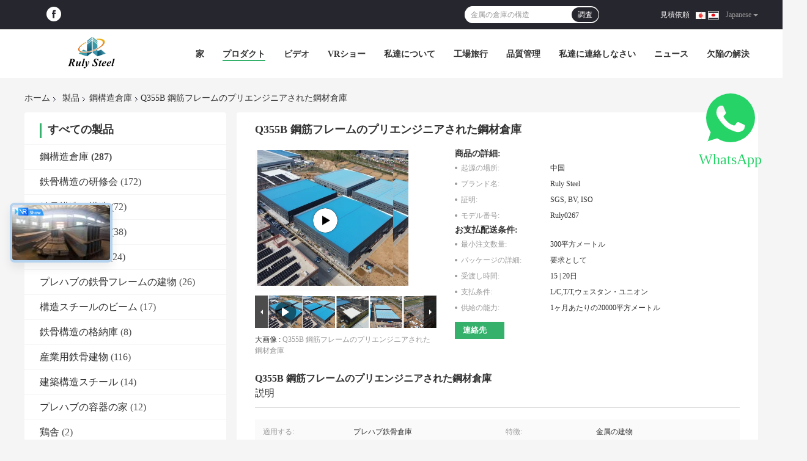

--- FILE ---
content_type: text/html
request_url: https://japanese.steel-structurewarehouse.com/sale-13705124-light-frame-pre-engineered-steel-structure-warehouse-built-with-q355b-steel.html
body_size: 45308
content:

<!DOCTYPE html>
<html lang="ja">
<head>
	<meta charset="utf-8">
	<meta http-equiv="X-UA-Compatible" content="IE=edge">
	<meta name="viewport" content="width=device-width, initial-scale=1">
    <title>Q355B 鋼筋フレームのプリエンジニアされた鋼材倉庫</title>
    <meta name="keywords" content="プレハブ鉄骨倉庫, Q355B 鉄筋構造, 産業用鋼鉄建築物, プレハブ倉庫" />
    <meta name="description" content="Q355B鋼で 耐久性があり 設計もカスタマイズできます 産業用倉庫やワークショップに最適です" />
				<link rel='preload'
					  href=/photo/steel-structurewarehouse/sitetpl/style/common.css?ver=1658472204 as='style'><link type='text/css' rel='stylesheet'
					  href=/photo/steel-structurewarehouse/sitetpl/style/common.css?ver=1658472204 media='all'><meta property="og:title" content="Q355B 鋼筋フレームのプリエンジニアされた鋼材倉庫" />
<meta property="og:description" content="Q355B鋼で 耐久性があり 設計もカスタマイズできます 産業用倉庫やワークショップに最適です" />
<meta property="og:type" content="product" />
<meta property="og:availability" content="instock" />
<meta property="og:site_name" content="Qingdao Ruly Steel Engineering Co.,Ltd" />
<meta property="og:url" content="https://japanese.steel-structurewarehouse.com/sale-13705124-pre-engineered-steel-warehouse-with-q355b-steel-frame.html" />
<meta property="og:image" content="https://japanese.steel-structurewarehouse.com/photo/ps207284204-pre_engineered_steel_warehouse_with_q355b_steel_frame.jpg" />
<link rel="canonical" href="https://japanese.steel-structurewarehouse.com/sale-13705124-pre-engineered-steel-warehouse-with-q355b-steel-frame.html" />
<link rel="alternate" href="https://m.japanese.steel-structurewarehouse.com/sale-13705124-pre-engineered-steel-warehouse-with-q355b-steel-frame.html" media="only screen and (max-width: 640px)" />
<link rel="stylesheet" type="text/css" href="/js/guidefirstcommon.css" />
<link rel="stylesheet" type="text/css" href="/js/guidecommon_99701.css" />
<style type="text/css">
/*<![CDATA[*/
.consent__cookie {position: fixed;top: 0;left: 0;width: 100%;height: 0%;z-index: 100000;}.consent__cookie_bg {position: fixed;top: 0;left: 0;width: 100%;height: 100%;background: #000;opacity: .6;display: none }.consent__cookie_rel {position: fixed;bottom:0;left: 0;width: 100%;background: #fff;display: -webkit-box;display: -ms-flexbox;display: flex;flex-wrap: wrap;padding: 24px 80px;-webkit-box-sizing: border-box;box-sizing: border-box;-webkit-box-pack: justify;-ms-flex-pack: justify;justify-content: space-between;-webkit-transition: all ease-in-out .3s;transition: all ease-in-out .3s }.consent__close {position: absolute;top: 20px;right: 20px;cursor: pointer }.consent__close svg {fill: #777 }.consent__close:hover svg {fill: #000 }.consent__cookie_box {flex: 1;word-break: break-word;}.consent__warm {color: #777;font-size: 16px;margin-bottom: 12px;line-height: 19px }.consent__title {color: #333;font-size: 20px;font-weight: 600;margin-bottom: 12px;line-height: 23px }.consent__itxt {color: #333;font-size: 14px;margin-bottom: 12px;display: -webkit-box;display: -ms-flexbox;display: flex;-webkit-box-align: center;-ms-flex-align: center;align-items: center }.consent__itxt i {display: -webkit-inline-box;display: -ms-inline-flexbox;display: inline-flex;width: 28px;height: 28px;border-radius: 50%;background: #e0f9e9;margin-right: 8px;-webkit-box-align: center;-ms-flex-align: center;align-items: center;-webkit-box-pack: center;-ms-flex-pack: center;justify-content: center }.consent__itxt svg {fill: #3ca860 }.consent__txt {color: #a6a6a6;font-size: 14px;margin-bottom: 8px;line-height: 17px }.consent__btns {display: -webkit-box;display: -ms-flexbox;display: flex;-webkit-box-orient: vertical;-webkit-box-direction: normal;-ms-flex-direction: column;flex-direction: column;-webkit-box-pack: center;-ms-flex-pack: center;justify-content: center;flex-shrink: 0;}.consent__btn {width: 280px;height: 40px;line-height: 40px;text-align: center;background: #3ca860;color: #fff;border-radius: 4px;margin: 8px 0;-webkit-box-sizing: border-box;box-sizing: border-box;cursor: pointer;font-size:14px}.consent__btn:hover {background: #00823b }.consent__btn.empty {color: #3ca860;border: 1px solid #3ca860;background: #fff }.consent__btn.empty:hover {background: #3ca860;color: #fff }.open .consent__cookie_bg {display: block }.open .consent__cookie_rel {bottom: 0 }@media (max-width: 760px) {.consent__btns {width: 100%;align-items: center;}.consent__cookie_rel {padding: 20px 24px }}.consent__cookie.open {display: block;}.consent__cookie {display: none;}
/*]]>*/
</style>
<style type="text/css">
/*<![CDATA[*/
@media only screen and (max-width:640px){.contact_now_dialog .content-wrap .desc{background-image:url(/images/cta_images/bg_s.png) !important}}.contact_now_dialog .content-wrap .content-wrap_header .cta-close{background-image:url(/images/cta_images/sprite.png) !important}.contact_now_dialog .content-wrap .desc{background-image:url(/images/cta_images/bg_l.png) !important}.contact_now_dialog .content-wrap .cta-btn i{background-image:url(/images/cta_images/sprite.png) !important}.contact_now_dialog .content-wrap .head-tip img{content:url(/images/cta_images/cta_contact_now.png) !important}.cusim{background-image:url(/images/imicon/im.svg) !important}.cuswa{background-image:url(/images/imicon/wa.png) !important}.cusall{background-image:url(/images/imicon/allchat.svg) !important}
/*]]>*/
</style>
<script type="text/javascript" src="/js/guidefirstcommon.js"></script>
<script type="text/javascript">
/*<![CDATA[*/
window.isvideotpl = 0;window.detailurl = '';
var colorUrl = '';var isShowGuide = 2;var showGuideColor = 0;var im_appid = 10003;var im_msg="Good day, what product are you looking for?";

var cta_cid = 42503;var use_defaulProductInfo = 1;var cta_pid = 13705124;var test_company = 0;var webim_domain = '';var company_type = 0;var cta_equipment = 'pc'; var setcookie = 'setwebimCookie(55639,13705124,0)'; var whatsapplink = "https://wa.me/8618661691560?text=Hi%2C+I%27m+interested+in+Q355B+%E9%8B%BC%E7%AD%8B%E3%83%95%E3%83%AC%E3%83%BC%E3%83%A0%E3%81%AE%E3%83%97%E3%83%AA%E3%82%A8%E3%83%B3%E3%82%B8%E3%83%8B%E3%82%A2%E3%81%95%E3%82%8C%E3%81%9F%E9%8B%BC%E6%9D%90%E5%80%89%E5%BA%AB."; function insertMeta(){var str = '<meta name="mobile-web-app-capable" content="yes" /><meta name="viewport" content="width=device-width, initial-scale=1.0" />';document.head.insertAdjacentHTML('beforeend',str);} var element = document.querySelector('a.footer_webim_a[href="/webim/webim_tab.html"]');if (element) {element.parentNode.removeChild(element);}

var colorUrl = '';
var aisearch = 0;
var selfUrl = '';
window.playerReportUrl='/vod/view_count/report';
var query_string = ["Products","Detail"];
var g_tp = '';
var customtplcolor = 99701;
var str_chat = 'チャット';
				var str_call_now = '今すぐ電話する';
var str_chat_now = '今からお話し';
var str_contact1 = '最高 の 価格 を 入手 する';var str_chat_lang='japanese';var str_contact2 = '価格を取得する';var str_contact2 = '最高価格';var str_contact = '連絡先';
window.predomainsub = "";
/*]]>*/
</script>
</head>
<body>
<img src="/logo.gif" style="display:none" alt="logo"/>
<a style="display: none!important;" title="Qingdao Ruly Steel Engineering Co.,Ltd" class="float-inquiry" href="/contactnow.html" onclick='setinquiryCookie("{\"showproduct\":1,\"pid\":\"13705124\",\"name\":\"Q355B \\u92fc\\u7b4b\\u30d5\\u30ec\\u30fc\\u30e0\\u306e\\u30d7\\u30ea\\u30a8\\u30f3\\u30b8\\u30cb\\u30a2\\u3055\\u308c\\u305f\\u92fc\\u6750\\u5009\\u5eab\",\"source_url\":\"\\/sale-13705124-pre-engineered-steel-warehouse-with-q355b-steel-frame.html\",\"picurl\":\"\\/photo\\/pd207284204-pre_engineered_steel_warehouse_with_q355b_steel_frame.jpg\",\"propertyDetail\":[[\"\\u9069\\u7528\\u3059\\u308b\",\"\\u30d7\\u30ec\\u30cf\\u30d6\\u9244\\u9aa8\\u5009\\u5eab\"],[\"\\u7279\\u5fb4\",\"\\u91d1\\u5c5e\\u306e\\u5efa\\u7269\"],[\"\\u30bf\\u30a4\\u30d7\",\"\\u92fc\\u69cb\\u9020\\u5009\\u5eab\"],[\"\\u4f5c\\u696d\\u7bc4\\u56f2\",\"\\u8a2d\\u8a08\\u3001\\u88fd\\u4f5c\\u3001\\u53d6\\u4ed8\\u3051\"]],\"company_name\":null,\"picurl_c\":\"\\/photo\\/pc207284204-pre_engineered_steel_warehouse_with_q355b_steel_frame.jpg\",\"price\":\"\",\"username\":\"Steven Fu\",\"viewTime\":\"\\u6700\\u7d42\\u30ed\\u30b0\\u30a4\\u30f3 : 2 \\u6642\\u9593 59 \\u5206\\u524d \\u524d\",\"subject\":\"\\u4f55\\u304cCIF\\u306e\\u4fa1\\u683c\\u306f\\u3042\\u306a\\u305f\\u306eQ355B \\u92fc\\u7b4b\\u30d5\\u30ec\\u30fc\\u30e0\\u306e\\u30d7\\u30ea\\u30a8\\u30f3\\u30b8\\u30cb\\u30a2\\u3055\\u308c\\u305f\\u92fc\\u6750\\u5009\\u5eab\",\"countrycode\":\"\"}");'></a>
<!-- Event snippet for steel-structurewarehouse.com conversion page
In your html page, add the snippet and call gtag_report_conversion when someone clicks on the chosen link or button. -->
<script>
function gtag_report_conversion(url) {
  var callback = function () {
    if (typeof(url) != 'undefined') {
      window.location = url;
    }
  };
  gtag('event', 'conversion', {
      'send_to': 'AW-11135035036/s6kvCJyF0asYEJzNzL0p',
      'event_callback': callback
  });
  return false;
}
</script><script>
var originProductInfo = '';
var originProductInfo = {"showproduct":1,"pid":"13705124","name":"Q355B \u92fc\u7b4b\u30d5\u30ec\u30fc\u30e0\u306e\u30d7\u30ea\u30a8\u30f3\u30b8\u30cb\u30a2\u3055\u308c\u305f\u92fc\u6750\u5009\u5eab","source_url":"\/sale-13705124-pre-engineered-steel-warehouse-with-q355b-steel-frame.html","picurl":"\/photo\/pd207284204-pre_engineered_steel_warehouse_with_q355b_steel_frame.jpg","propertyDetail":[["\u9069\u7528\u3059\u308b","\u30d7\u30ec\u30cf\u30d6\u9244\u9aa8\u5009\u5eab"],["\u7279\u5fb4","\u91d1\u5c5e\u306e\u5efa\u7269"],["\u30bf\u30a4\u30d7","\u92fc\u69cb\u9020\u5009\u5eab"],["\u4f5c\u696d\u7bc4\u56f2","\u8a2d\u8a08\u3001\u88fd\u4f5c\u3001\u53d6\u4ed8\u3051"]],"company_name":null,"picurl_c":"\/photo\/pc207284204-pre_engineered_steel_warehouse_with_q355b_steel_frame.jpg","price":"","username":"Steven Fu","viewTime":"\u6700\u7d42\u30ed\u30b0\u30a4\u30f3 : 3 \u6642\u9593 59 \u5206\u524d \u524d","subject":"\u4f55\u304c\u7d0d\u671f\u3067\u3059Q355B \u92fc\u7b4b\u30d5\u30ec\u30fc\u30e0\u306e\u30d7\u30ea\u30a8\u30f3\u30b8\u30cb\u30a2\u3055\u308c\u305f\u92fc\u6750\u5009\u5eab","countrycode":""};
var save_url = "/contactsave.html";
var update_url = "/updateinquiry.html";
var productInfo = {};
var defaulProductInfo = {};
var myDate = new Date();
var curDate = myDate.getFullYear()+'-'+(parseInt(myDate.getMonth())+1)+'-'+myDate.getDate();
var message = '';
var default_pop = 1;
var leaveMessageDialog = document.getElementsByClassName('leave-message-dialog')[0]; // 获取弹层
var _$$ = function (dom) {
    return document.querySelectorAll(dom);
};
resInfo = originProductInfo;
resInfo['name'] = resInfo['name'] || '';
defaulProductInfo.pid = resInfo['pid'];
defaulProductInfo.productName = resInfo['name'] ?? '';
defaulProductInfo.productInfo = resInfo['propertyDetail'];
defaulProductInfo.productImg = resInfo['picurl_c'];
defaulProductInfo.subject = resInfo['subject'] ?? '';
defaulProductInfo.productImgAlt = resInfo['name'] ?? '';
var inquirypopup_tmp = 1;
var message = '親愛な、'+'\r\n'+"に興味があります"+' '+trim(resInfo['name'])+", タイプ、サイズ、MOQ、素材などの詳細を送っていただけませんか。"+'\r\n'+"ありがとう！"+'\r\n'+"お返事を待って。";
var message_1 = '親愛な、'+'\r\n'+"に興味があります"+' '+trim(resInfo['name'])+", タイプ、サイズ、MOQ、素材などの詳細を送っていただけませんか。"+'\r\n'+"ありがとう！"+'\r\n'+"お返事を待って。";
var message_2 = 'こんにちは、'+'\r\n'+"を探しています"+' '+trim(resInfo['name'])+", 価格、仕様、写真を送ってください。"+'\r\n'+"迅速な対応をお願いいたします。"+'\r\n'+"詳細については、お気軽にお問い合わせください。"+'\r\n'+"どうもありがとう。";
var message_3 = 'こんにちは、'+'\r\n'+trim(resInfo['name'])+' '+"私の期待に応えます。"+'\r\n'+"最安値とその他の製品情報を教えてください。"+'\r\n'+"私のメールで私に連絡してください。"+'\r\n'+"どうもありがとう。";

var message_4 = '親愛な、'+'\r\n'+"あなたのFOB価格はいくらですか"+' '+trim(resInfo['name'])+'?'+'\r\n'+"最も近いポート名はどれですか？"+'\r\n'+"できるだけ早く返信してください。詳細情報を共有することをお勧めします。"+'\r\n'+"よろしく！";
var message_5 = 'こんにちは、'+'\r\n'+"私はあなたにとても興味があります"+' '+trim(resInfo['name'])+'.'+'\r\n'+"商品詳細を送ってください。"+'\r\n'+"迅速な返信をお待ちしております。"+'\r\n'+"お気軽にメールでご連絡ください。"+'\r\n'+"よろしく！";

var message_6 = '親愛な、'+'\r\n'+"あなたの情報を教えてください"+' '+trim(resInfo['name'])+", タイプ、サイズ、素材、そしてもちろん最高の価格など。"+'\r\n'+"迅速な返信をお待ちしております。"+'\r\n'+"ありがとう!";
var message_7 = '親愛な、'+'\r\n'+"供給できますか"+' '+trim(resInfo['name'])+" わたしたちのため？"+'\r\n'+"まず、価格表といくつかの製品の詳細が必要です。"+'\r\n'+"早急にご返信をお待ちしております。"+'\r\n'+"どうもありがとうございました。";
var message_8 = 'こんにちは、'+'\r\n'+"を探しています"+' '+trim(resInfo['name'])+", より詳細な製品情報を教えてください。"+'\r\n'+"私はあなたの返事を楽しみにしています。"+'\r\n'+"ありがとう!";
var message_9 = 'こんにちは、'+'\r\n'+"きみの"+' '+trim(resInfo['name'])+" 私の要件を非常によく満たしています。"+'\r\n'+"価格、仕様を送ってください、同様のモデルでOKです。"+'\r\n'+"お気軽にご相談ください。"+'\r\n'+"ありがとう！";
var message_10 = '親愛な、'+'\r\n'+"の詳細と見積もりについてもっと知りたい"+' '+trim(resInfo['name'])+'.'+'\r\n'+"自由に連絡してください。"+'\r\n'+"よろしく！";

var r = getRandom(1,10);

defaulProductInfo.message = eval("message_"+r);
    defaulProductInfo.message = eval("message_"+r);
        var mytAjax = {

    post: function(url, data, fn) {
        var xhr = new XMLHttpRequest();
        xhr.open("POST", url, true);
        xhr.setRequestHeader("Content-Type", "application/x-www-form-urlencoded;charset=UTF-8");
        xhr.setRequestHeader("X-Requested-With", "XMLHttpRequest");
        xhr.setRequestHeader('Content-Type','text/plain;charset=UTF-8');
        xhr.onreadystatechange = function() {
            if(xhr.readyState == 4 && (xhr.status == 200 || xhr.status == 304)) {
                fn.call(this, xhr.responseText);
            }
        };
        xhr.send(data);
    },

    postform: function(url, data, fn) {
        var xhr = new XMLHttpRequest();
        xhr.open("POST", url, true);
        xhr.setRequestHeader("X-Requested-With", "XMLHttpRequest");
        xhr.onreadystatechange = function() {
            if(xhr.readyState == 4 && (xhr.status == 200 || xhr.status == 304)) {
                fn.call(this, xhr.responseText);
            }
        };
        xhr.send(data);
    }
};
/*window.onload = function(){
    leaveMessageDialog = document.getElementsByClassName('leave-message-dialog')[0];
    if (window.localStorage.recordDialogStatus=='undefined' || (window.localStorage.recordDialogStatus!='undefined' && window.localStorage.recordDialogStatus != curDate)) {
        setTimeout(function(){
            if(parseInt(inquirypopup_tmp%10) == 1){
                creatDialog(defaulProductInfo, 1);
            }
        }, 6000);
    }
};*/
function trim(str)
{
    str = str.replace(/(^\s*)/g,"");
    return str.replace(/(\s*$)/g,"");
};
function getRandom(m,n){
    var num = Math.floor(Math.random()*(m - n) + n);
    return num;
};
function strBtn(param) {

    var starattextarea = document.getElementById("textareamessage").value.length;
    var email = document.getElementById("startEmail").value;

    var default_tip = document.querySelectorAll(".watermark_container").length;
    if (20 < starattextarea && starattextarea < 3000) {
        if(default_tip>0){
            document.getElementById("textareamessage1").parentNode.parentNode.nextElementSibling.style.display = "none";
        }else{
            document.getElementById("textareamessage1").parentNode.nextElementSibling.style.display = "none";
        }

    } else {
        if(default_tip>0){
            document.getElementById("textareamessage1").parentNode.parentNode.nextElementSibling.style.display = "block";
        }else{
            document.getElementById("textareamessage1").parentNode.nextElementSibling.style.display = "block";
        }

        return;
    }

    // var re = /^([a-zA-Z0-9_-])+@([a-zA-Z0-9_-])+\.([a-zA-Z0-9_-])+/i;/*邮箱不区分大小写*/
    var re = /^[a-zA-Z0-9][\w-]*(\.?[\w-]+)*@[a-zA-Z0-9-]+(\.[a-zA-Z0-9]+)+$/i;
    if (!re.test(email)) {
        document.getElementById("startEmail").nextElementSibling.style.display = "block";
        return;
    } else {
        document.getElementById("startEmail").nextElementSibling.style.display = "none";
    }

    var subject = document.getElementById("pop_subject").value;
    var pid = document.getElementById("pop_pid").value;
    var message = document.getElementById("textareamessage").value;
    var sender_email = document.getElementById("startEmail").value;
    var tel = '';
    if (document.getElementById("tel0") != undefined && document.getElementById("tel0") != '')
        tel = document.getElementById("tel0").value;
    var form_serialize = '&tel='+tel;

    form_serialize = form_serialize.replace(/\+/g, "%2B");
    mytAjax.post(save_url,"pid="+pid+"&subject="+subject+"&email="+sender_email+"&message="+(message)+form_serialize,function(res){
        var mes = JSON.parse(res);
        if(mes.status == 200){
            var iid = mes.iid;
            document.getElementById("pop_iid").value = iid;
            document.getElementById("pop_uuid").value = mes.uuid;

            if(typeof gtag_report_conversion === "function"){
                gtag_report_conversion();//执行统计js代码
            }
            if(typeof fbq === "function"){
                fbq('track','Purchase');//执行统计js代码
            }
        }
    });
    for (var index = 0; index < document.querySelectorAll(".dialog-content-pql").length; index++) {
        document.querySelectorAll(".dialog-content-pql")[index].style.display = "none";
    };
    $('#idphonepql').val(tel);
    document.getElementById("dialog-content-pql-id").style.display = "block";
    ;
};
function twoBtnOk(param) {

    var selectgender = document.getElementById("Mr").innerHTML;
    var iid = document.getElementById("pop_iid").value;
    var sendername = document.getElementById("idnamepql").value;
    var senderphone = document.getElementById("idphonepql").value;
    var sendercname = document.getElementById("idcompanypql").value;
    var uuid = document.getElementById("pop_uuid").value;
    var gender = 2;
    if(selectgender == 'Mr.') gender = 0;
    if(selectgender == 'Mrs.') gender = 1;
    var pid = document.getElementById("pop_pid").value;
    var form_serialize = '';

        form_serialize = form_serialize.replace(/\+/g, "%2B");

    mytAjax.post(update_url,"iid="+iid+"&gender="+gender+"&uuid="+uuid+"&name="+(sendername)+"&tel="+(senderphone)+"&company="+(sendercname)+form_serialize,function(res){});

    for (var index = 0; index < document.querySelectorAll(".dialog-content-pql").length; index++) {
        document.querySelectorAll(".dialog-content-pql")[index].style.display = "none";
    };
    document.getElementById("dialog-content-pql-ok").style.display = "block";

};
function toCheckMust(name) {
    $('#'+name+'error').hide();
}
function handClidk(param) {
    var starattextarea = document.getElementById("textareamessage1").value.length;
    var email = document.getElementById("startEmail1").value;
    var default_tip = document.querySelectorAll(".watermark_container").length;
    if (20 < starattextarea && starattextarea < 3000) {
        if(default_tip>0){
            document.getElementById("textareamessage1").parentNode.parentNode.nextElementSibling.style.display = "none";
        }else{
            document.getElementById("textareamessage1").parentNode.nextElementSibling.style.display = "none";
        }

    } else {
        if(default_tip>0){
            document.getElementById("textareamessage1").parentNode.parentNode.nextElementSibling.style.display = "block";
        }else{
            document.getElementById("textareamessage1").parentNode.nextElementSibling.style.display = "block";
        }

        return;
    }

    // var re = /^([a-zA-Z0-9_-])+@([a-zA-Z0-9_-])+\.([a-zA-Z0-9_-])+/i;
    var re = /^[a-zA-Z0-9][\w-]*(\.?[\w-]+)*@[a-zA-Z0-9-]+(\.[a-zA-Z0-9]+)+$/i;
    if (!re.test(email)) {
        document.getElementById("startEmail1").nextElementSibling.style.display = "block";
        return;
    } else {
        document.getElementById("startEmail1").nextElementSibling.style.display = "none";
    }

    var subject = document.getElementById("pop_subject").value;
    var pid = document.getElementById("pop_pid").value;
    var message = document.getElementById("textareamessage1").value;
    var sender_email = document.getElementById("startEmail1").value;
    var form_serialize = tel = '';
    if (document.getElementById("tel1") != undefined && document.getElementById("tel1") != '')
        tel = document.getElementById("tel1").value;
        mytAjax.post(save_url,"email="+sender_email+"&tel="+tel+"&pid="+pid+"&message="+message+"&subject="+subject+form_serialize,function(res){

        var mes = JSON.parse(res);
        if(mes.status == 200){
            var iid = mes.iid;
            document.getElementById("pop_iid").value = iid;
            document.getElementById("pop_uuid").value = mes.uuid;
            if(typeof gtag_report_conversion === "function"){
                gtag_report_conversion();//执行统计js代码
            }
        }

    });
    for (var index = 0; index < document.querySelectorAll(".dialog-content-pql").length; index++) {
        document.querySelectorAll(".dialog-content-pql")[index].style.display = "none";
    };
    $('#idphonepql').val(tel);
    document.getElementById("dialog-content-pql-id").style.display = "block";

};
window.addEventListener('load', function () {
    $('.checkbox-wrap label').each(function(){
        if($(this).find('input').prop('checked')){
            $(this).addClass('on')
        }else {
            $(this).removeClass('on')
        }
    })
    $(document).on('click', '.checkbox-wrap label' , function(ev){
        if (ev.target.tagName.toUpperCase() != 'INPUT') {
            $(this).toggleClass('on')
        }
    })
})

function hand_video(pdata) {
    data = JSON.parse(pdata);
    productInfo.productName = data.productName;
    productInfo.productInfo = data.productInfo;
    productInfo.productImg = data.productImg;
    productInfo.subject = data.subject;

    var message = '親愛な、'+'\r\n'+"に興味があります"+' '+trim(data.productName)+", タイプ、サイズ、数量、素材などの詳細を送っていただけませんか。"+'\r\n'+"ありがとう！"+'\r\n'+"お返事を待って。";

    var message = '親愛な、'+'\r\n'+"に興味があります"+' '+trim(data.productName)+", タイプ、サイズ、MOQ、素材などの詳細を送っていただけませんか。"+'\r\n'+"ありがとう！"+'\r\n'+"お返事を待って。";
    var message_1 = '親愛な、'+'\r\n'+"に興味があります"+' '+trim(data.productName)+", タイプ、サイズ、MOQ、素材などの詳細を送っていただけませんか。"+'\r\n'+"ありがとう！"+'\r\n'+"お返事を待って。";
    var message_2 = 'こんにちは、'+'\r\n'+"を探しています"+' '+trim(data.productName)+", 価格、仕様、写真を送ってください。"+'\r\n'+"迅速な対応をお願いいたします。"+'\r\n'+"詳細については、お気軽にお問い合わせください。"+'\r\n'+"どうもありがとう。";
    var message_3 = 'こんにちは、'+'\r\n'+trim(data.productName)+' '+"私の期待に応えます。"+'\r\n'+"最安値とその他の製品情報を教えてください。"+'\r\n'+"私のメールで私に連絡してください。"+'\r\n'+"どうもありがとう。";

    var message_4 = '親愛な、'+'\r\n'+"あなたのFOB価格はいくらですか"+' '+trim(data.productName)+'?'+'\r\n'+"最も近いポート名はどれですか？"+'\r\n'+"できるだけ早く返信してください。詳細情報を共有することをお勧めします。"+'\r\n'+"よろしく！";
    var message_5 = 'こんにちは、'+'\r\n'+"私はあなたにとても興味があります"+' '+trim(data.productName)+'.'+'\r\n'+"商品詳細を送ってください。"+'\r\n'+"迅速な返信をお待ちしております。"+'\r\n'+"お気軽にメールでご連絡ください。"+'\r\n'+"よろしく！";

    var message_6 = '親愛な、'+'\r\n'+"あなたの情報を教えてください"+' '+trim(data.productName)+", タイプ、サイズ、素材、そしてもちろん最高の価格など。"+'\r\n'+"迅速な返信をお待ちしております。"+'\r\n'+"ありがとう!";
    var message_7 = '親愛な、'+'\r\n'+"供給できますか"+' '+trim(data.productName)+" わたしたちのため？"+'\r\n'+"まず、価格表といくつかの製品の詳細が必要です。"+'\r\n'+"早急にご返信をお待ちしております。"+'\r\n'+"どうもありがとうございました。";
    var message_8 = 'こんにちは、'+'\r\n'+"を探しています"+' '+trim(data.productName)+", より詳細な製品情報を教えてください。"+'\r\n'+"私はあなたの返事を楽しみにしています。"+'\r\n'+"ありがとう!";
    var message_9 = 'こんにちは、'+'\r\n'+"きみの"+' '+trim(data.productName)+" 私の要件を非常によく満たしています。"+'\r\n'+"価格、仕様を送ってください、同様のモデルでOKです。"+'\r\n'+"お気軽にご相談ください。"+'\r\n'+"ありがとう！";
    var message_10 = '親愛な、'+'\r\n'+"の詳細と見積もりについてもっと知りたい"+' '+trim(data.productName)+'.'+'\r\n'+"自由に連絡してください。"+'\r\n'+"よろしく！";

    var r = getRandom(1,10);

    productInfo.message = eval("message_"+r);
            if(parseInt(inquirypopup_tmp/10) == 1){
        productInfo.message = "";
    }
    productInfo.pid = data.pid;
    creatDialog(productInfo, 2);
};

function handDialog(pdata) {
    data = JSON.parse(pdata);
    productInfo.productName = data.productName;
    productInfo.productInfo = data.productInfo;
    productInfo.productImg = data.productImg;
    productInfo.subject = data.subject;

    var message = '親愛な、'+'\r\n'+"に興味があります"+' '+trim(data.productName)+", タイプ、サイズ、数量、素材などの詳細を送っていただけませんか。"+'\r\n'+"ありがとう！"+'\r\n'+"お返事を待って。";

    var message = '親愛な、'+'\r\n'+"に興味があります"+' '+trim(data.productName)+", タイプ、サイズ、MOQ、素材などの詳細を送っていただけませんか。"+'\r\n'+"ありがとう！"+'\r\n'+"お返事を待って。";
    var message_1 = '親愛な、'+'\r\n'+"に興味があります"+' '+trim(data.productName)+", タイプ、サイズ、MOQ、素材などの詳細を送っていただけませんか。"+'\r\n'+"ありがとう！"+'\r\n'+"お返事を待って。";
    var message_2 = 'こんにちは、'+'\r\n'+"を探しています"+' '+trim(data.productName)+", 価格、仕様、写真を送ってください。"+'\r\n'+"迅速な対応をお願いいたします。"+'\r\n'+"詳細については、お気軽にお問い合わせください。"+'\r\n'+"どうもありがとう。";
    var message_3 = 'こんにちは、'+'\r\n'+trim(data.productName)+' '+"私の期待に応えます。"+'\r\n'+"最安値とその他の製品情報を教えてください。"+'\r\n'+"私のメールで私に連絡してください。"+'\r\n'+"どうもありがとう。";

    var message_4 = '親愛な、'+'\r\n'+"あなたのFOB価格はいくらですか"+' '+trim(data.productName)+'?'+'\r\n'+"最も近いポート名はどれですか？"+'\r\n'+"できるだけ早く返信してください。詳細情報を共有することをお勧めします。"+'\r\n'+"よろしく！";
    var message_5 = 'こんにちは、'+'\r\n'+"私はあなたにとても興味があります"+' '+trim(data.productName)+'.'+'\r\n'+"商品詳細を送ってください。"+'\r\n'+"迅速な返信をお待ちしております。"+'\r\n'+"お気軽にメールでご連絡ください。"+'\r\n'+"よろしく！";

    var message_6 = '親愛な、'+'\r\n'+"あなたの情報を教えてください"+' '+trim(data.productName)+", タイプ、サイズ、素材、そしてもちろん最高の価格など。"+'\r\n'+"迅速な返信をお待ちしております。"+'\r\n'+"ありがとう!";
    var message_7 = '親愛な、'+'\r\n'+"供給できますか"+' '+trim(data.productName)+" わたしたちのため？"+'\r\n'+"まず、価格表といくつかの製品の詳細が必要です。"+'\r\n'+"早急にご返信をお待ちしております。"+'\r\n'+"どうもありがとうございました。";
    var message_8 = 'こんにちは、'+'\r\n'+"を探しています"+' '+trim(data.productName)+", より詳細な製品情報を教えてください。"+'\r\n'+"私はあなたの返事を楽しみにしています。"+'\r\n'+"ありがとう!";
    var message_9 = 'こんにちは、'+'\r\n'+"きみの"+' '+trim(data.productName)+" 私の要件を非常によく満たしています。"+'\r\n'+"価格、仕様を送ってください、同様のモデルでOKです。"+'\r\n'+"お気軽にご相談ください。"+'\r\n'+"ありがとう！";
    var message_10 = '親愛な、'+'\r\n'+"の詳細と見積もりについてもっと知りたい"+' '+trim(data.productName)+'.'+'\r\n'+"自由に連絡してください。"+'\r\n'+"よろしく！";

    var r = getRandom(1,10);
    productInfo.message = eval("message_"+r);
            if(parseInt(inquirypopup_tmp/10) == 1){
        productInfo.message = "";
    }
    productInfo.pid = data.pid;
    creatDialog(productInfo, 2);
};

function closepql(param) {

    leaveMessageDialog.style.display = 'none';
};

function closepql2(param) {

    for (var index = 0; index < document.querySelectorAll(".dialog-content-pql").length; index++) {
        document.querySelectorAll(".dialog-content-pql")[index].style.display = "none";
    };
    document.getElementById("dialog-content-pql-ok").style.display = "block";
};

function decodeHtmlEntities(str) {
    var tempElement = document.createElement('div');
    tempElement.innerHTML = str;
    return tempElement.textContent || tempElement.innerText || '';
}

function initProduct(productInfo,type){

    productInfo.productName = decodeHtmlEntities(productInfo.productName);
    productInfo.message = decodeHtmlEntities(productInfo.message);

    leaveMessageDialog = document.getElementsByClassName('leave-message-dialog')[0];
    leaveMessageDialog.style.display = "block";
    if(type == 3){
        var popinquiryemail = document.getElementById("popinquiryemail").value;
        _$$("#startEmail1")[0].value = popinquiryemail;
    }else{
        _$$("#startEmail1")[0].value = "";
    }
    _$$("#startEmail")[0].value = "";
    _$$("#idnamepql")[0].value = "";
    _$$("#idphonepql")[0].value = "";
    _$$("#idcompanypql")[0].value = "";

    _$$("#pop_pid")[0].value = productInfo.pid;
    _$$("#pop_subject")[0].value = productInfo.subject;
    
    if(parseInt(inquirypopup_tmp/10) == 1){
        productInfo.message = "";
    }

    _$$("#textareamessage1")[0].value = productInfo.message;
    _$$("#textareamessage")[0].value = productInfo.message;

    _$$("#dialog-content-pql-id .titlep")[0].innerHTML = productInfo.productName;
    _$$("#dialog-content-pql-id img")[0].setAttribute("src", productInfo.productImg);
    _$$("#dialog-content-pql-id img")[0].setAttribute("alt", productInfo.productImgAlt);

    _$$("#dialog-content-pql-id-hand img")[0].setAttribute("src", productInfo.productImg);
    _$$("#dialog-content-pql-id-hand img")[0].setAttribute("alt", productInfo.productImgAlt);
    _$$("#dialog-content-pql-id-hand .titlep")[0].innerHTML = productInfo.productName;

    if (productInfo.productInfo.length > 0) {
        var ul2, ul;
        ul = document.createElement("ul");
        for (var index = 0; index < productInfo.productInfo.length; index++) {
            var el = productInfo.productInfo[index];
            var li = document.createElement("li");
            var span1 = document.createElement("span");
            span1.innerHTML = el[0] + ":";
            var span2 = document.createElement("span");
            span2.innerHTML = el[1];
            li.appendChild(span1);
            li.appendChild(span2);
            ul.appendChild(li);

        }
        ul2 = ul.cloneNode(true);
        if (type === 1) {
            _$$("#dialog-content-pql-id .left")[0].replaceChild(ul, _$$("#dialog-content-pql-id .left ul")[0]);
        } else {
            _$$("#dialog-content-pql-id-hand .left")[0].replaceChild(ul2, _$$("#dialog-content-pql-id-hand .left ul")[0]);
            _$$("#dialog-content-pql-id .left")[0].replaceChild(ul, _$$("#dialog-content-pql-id .left ul")[0]);
        }
    };
    for (var index = 0; index < _$$("#dialog-content-pql-id .right ul li").length; index++) {
        _$$("#dialog-content-pql-id .right ul li")[index].addEventListener("click", function (params) {
            _$$("#dialog-content-pql-id .right #Mr")[0].innerHTML = this.innerHTML
        }, false)

    };

};
function closeInquiryCreateDialog() {
    document.getElementById("xuanpan_dialog_box_pql").style.display = "none";
};
function showInquiryCreateDialog() {
    document.getElementById("xuanpan_dialog_box_pql").style.display = "block";
};
function submitPopInquiry(){
    var message = document.getElementById("inquiry_message").value;
    var email = document.getElementById("inquiry_email").value;
    var subject = defaulProductInfo.subject;
    var pid = defaulProductInfo.pid;
    if (email === undefined) {
        showInquiryCreateDialog();
        document.getElementById("inquiry_email").style.border = "1px solid red";
        return false;
    };
    if (message === undefined) {
        showInquiryCreateDialog();
        document.getElementById("inquiry_message").style.border = "1px solid red";
        return false;
    };
    if (email.search(/^\w+((-\w+)|(\.\w+))*\@[A-Za-z0-9]+((\.|-)[A-Za-z0-9]+)*\.[A-Za-z0-9]+$/) == -1) {
        document.getElementById("inquiry_email").style.border= "1px solid red";
        showInquiryCreateDialog();
        return false;
    } else {
        document.getElementById("inquiry_email").style.border= "";
    };
    if (message.length < 20 || message.length >3000) {
        showInquiryCreateDialog();
        document.getElementById("inquiry_message").style.border = "1px solid red";
        return false;
    } else {
        document.getElementById("inquiry_message").style.border = "";
    };
    var tel = '';
    if (document.getElementById("tel") != undefined && document.getElementById("tel") != '')
        tel = document.getElementById("tel").value;

    mytAjax.post(save_url,"pid="+pid+"&subject="+subject+"&email="+email+"&message="+(message)+'&tel='+tel,function(res){
        var mes = JSON.parse(res);
        if(mes.status == 200){
            var iid = mes.iid;
            document.getElementById("pop_iid").value = iid;
            document.getElementById("pop_uuid").value = mes.uuid;

        }
    });
    initProduct(defaulProductInfo);
    for (var index = 0; index < document.querySelectorAll(".dialog-content-pql").length; index++) {
        document.querySelectorAll(".dialog-content-pql")[index].style.display = "none";
    };
    $('#idphonepql').val(tel);
    document.getElementById("dialog-content-pql-id").style.display = "block";

};

//带附件上传
function submitPopInquiryfile(email_id,message_id,check_sort,name_id,phone_id,company_id,attachments){

    if(typeof(check_sort) == 'undefined'){
        check_sort = 0;
    }
    var message = document.getElementById(message_id).value;
    var email = document.getElementById(email_id).value;
    var attachments = document.getElementById(attachments).value;
    if(typeof(name_id) !== 'undefined' && name_id != ""){
        var name  = document.getElementById(name_id).value;
    }
    if(typeof(phone_id) !== 'undefined' && phone_id != ""){
        var phone = document.getElementById(phone_id).value;
    }
    if(typeof(company_id) !== 'undefined' && company_id != ""){
        var company = document.getElementById(company_id).value;
    }
    var subject = defaulProductInfo.subject;
    var pid = defaulProductInfo.pid;

    if(check_sort == 0){
        if (email === undefined) {
            showInquiryCreateDialog();
            document.getElementById(email_id).style.border = "1px solid red";
            return false;
        };
        if (message === undefined) {
            showInquiryCreateDialog();
            document.getElementById(message_id).style.border = "1px solid red";
            return false;
        };

        if (email.search(/^\w+((-\w+)|(\.\w+))*\@[A-Za-z0-9]+((\.|-)[A-Za-z0-9]+)*\.[A-Za-z0-9]+$/) == -1) {
            document.getElementById(email_id).style.border= "1px solid red";
            showInquiryCreateDialog();
            return false;
        } else {
            document.getElementById(email_id).style.border= "";
        };
        if (message.length < 20 || message.length >3000) {
            showInquiryCreateDialog();
            document.getElementById(message_id).style.border = "1px solid red";
            return false;
        } else {
            document.getElementById(message_id).style.border = "";
        };
    }else{

        if (message === undefined) {
            showInquiryCreateDialog();
            document.getElementById(message_id).style.border = "1px solid red";
            return false;
        };

        if (email === undefined) {
            showInquiryCreateDialog();
            document.getElementById(email_id).style.border = "1px solid red";
            return false;
        };

        if (message.length < 20 || message.length >3000) {
            showInquiryCreateDialog();
            document.getElementById(message_id).style.border = "1px solid red";
            return false;
        } else {
            document.getElementById(message_id).style.border = "";
        };

        if (email.search(/^\w+((-\w+)|(\.\w+))*\@[A-Za-z0-9]+((\.|-)[A-Za-z0-9]+)*\.[A-Za-z0-9]+$/) == -1) {
            document.getElementById(email_id).style.border= "1px solid red";
            showInquiryCreateDialog();
            return false;
        } else {
            document.getElementById(email_id).style.border= "";
        };

    };

    mytAjax.post(save_url,"pid="+pid+"&subject="+subject+"&email="+email+"&message="+message+"&company="+company+"&attachments="+attachments,function(res){
        var mes = JSON.parse(res);
        if(mes.status == 200){
            var iid = mes.iid;
            document.getElementById("pop_iid").value = iid;
            document.getElementById("pop_uuid").value = mes.uuid;

            if(typeof gtag_report_conversion === "function"){
                gtag_report_conversion();//执行统计js代码
            }
            if(typeof fbq === "function"){
                fbq('track','Purchase');//执行统计js代码
            }
        }
    });
    initProduct(defaulProductInfo);

    if(name !== undefined && name != ""){
        _$$("#idnamepql")[0].value = name;
    }

    if(phone !== undefined && phone != ""){
        _$$("#idphonepql")[0].value = phone;
    }

    if(company !== undefined && company != ""){
        _$$("#idcompanypql")[0].value = company;
    }

    for (var index = 0; index < document.querySelectorAll(".dialog-content-pql").length; index++) {
        document.querySelectorAll(".dialog-content-pql")[index].style.display = "none";
    };
    document.getElementById("dialog-content-pql-id").style.display = "block";

};
function submitPopInquiryByParam(email_id,message_id,check_sort,name_id,phone_id,company_id){

    if(typeof(check_sort) == 'undefined'){
        check_sort = 0;
    }

    var senderphone = '';
    var message = document.getElementById(message_id).value;
    var email = document.getElementById(email_id).value;
    if(typeof(name_id) !== 'undefined' && name_id != ""){
        var name  = document.getElementById(name_id).value;
    }
    if(typeof(phone_id) !== 'undefined' && phone_id != ""){
        var phone = document.getElementById(phone_id).value;
        senderphone = phone;
    }
    if(typeof(company_id) !== 'undefined' && company_id != ""){
        var company = document.getElementById(company_id).value;
    }
    var subject = defaulProductInfo.subject;
    var pid = defaulProductInfo.pid;

    if(check_sort == 0){
        if (email === undefined) {
            showInquiryCreateDialog();
            document.getElementById(email_id).style.border = "1px solid red";
            return false;
        };
        if (message === undefined) {
            showInquiryCreateDialog();
            document.getElementById(message_id).style.border = "1px solid red";
            return false;
        };

        if (email.search(/^\w+((-\w+)|(\.\w+))*\@[A-Za-z0-9]+((\.|-)[A-Za-z0-9]+)*\.[A-Za-z0-9]+$/) == -1) {
            document.getElementById(email_id).style.border= "1px solid red";
            showInquiryCreateDialog();
            return false;
        } else {
            document.getElementById(email_id).style.border= "";
        };
        if (message.length < 20 || message.length >3000) {
            showInquiryCreateDialog();
            document.getElementById(message_id).style.border = "1px solid red";
            return false;
        } else {
            document.getElementById(message_id).style.border = "";
        };
    }else{

        if (message === undefined) {
            showInquiryCreateDialog();
            document.getElementById(message_id).style.border = "1px solid red";
            return false;
        };

        if (email === undefined) {
            showInquiryCreateDialog();
            document.getElementById(email_id).style.border = "1px solid red";
            return false;
        };

        if (message.length < 20 || message.length >3000) {
            showInquiryCreateDialog();
            document.getElementById(message_id).style.border = "1px solid red";
            return false;
        } else {
            document.getElementById(message_id).style.border = "";
        };

        if (email.search(/^\w+((-\w+)|(\.\w+))*\@[A-Za-z0-9]+((\.|-)[A-Za-z0-9]+)*\.[A-Za-z0-9]+$/) == -1) {
            document.getElementById(email_id).style.border= "1px solid red";
            showInquiryCreateDialog();
            return false;
        } else {
            document.getElementById(email_id).style.border= "";
        };

    };

    var productsku = "";
    if($("#product_sku").length > 0){
        productsku = $("#product_sku").html();
    }

    mytAjax.post(save_url,"tel="+senderphone+"&pid="+pid+"&subject="+subject+"&email="+email+"&message="+message+"&messagesku="+encodeURI(productsku),function(res){
        var mes = JSON.parse(res);
        if(mes.status == 200){
            var iid = mes.iid;
            document.getElementById("pop_iid").value = iid;
            document.getElementById("pop_uuid").value = mes.uuid;

            if(typeof gtag_report_conversion === "function"){
                gtag_report_conversion();//执行统计js代码
            }
            if(typeof fbq === "function"){
                fbq('track','Purchase');//执行统计js代码
            }
        }
    });
    initProduct(defaulProductInfo);

    if(name !== undefined && name != ""){
        _$$("#idnamepql")[0].value = name;
    }

    if(phone !== undefined && phone != ""){
        _$$("#idphonepql")[0].value = phone;
    }

    if(company !== undefined && company != ""){
        _$$("#idcompanypql")[0].value = company;
    }

    for (var index = 0; index < document.querySelectorAll(".dialog-content-pql").length; index++) {
        document.querySelectorAll(".dialog-content-pql")[index].style.display = "none";

    };
    document.getElementById("dialog-content-pql-id").style.display = "block";

};

function creat_videoDialog(productInfo, type) {

    if(type == 1){
        if(default_pop != 1){
            return false;
        }
        window.localStorage.recordDialogStatus = curDate;
    }else{
        default_pop = 0;
    }
    initProduct(productInfo, type);
    if (type === 1) {
        // 自动弹出
        for (var index = 0; index < document.querySelectorAll(".dialog-content-pql").length; index++) {

            document.querySelectorAll(".dialog-content-pql")[index].style.display = "none";
        };
        document.getElementById("dialog-content-pql").style.display = "block";
    } else {
        // 手动弹出
        for (var index = 0; index < document.querySelectorAll(".dialog-content-pql").length; index++) {
            document.querySelectorAll(".dialog-content-pql")[index].style.display = "none";
        };
        document.getElementById("dialog-content-pql-id-hand").style.display = "block";
    }
}

function creatDialog(productInfo, type) {

    if(type == 1){
        if(default_pop != 1){
            return false;
        }
        window.localStorage.recordDialogStatus = curDate;
    }else{
        default_pop = 0;
    }
    initProduct(productInfo, type);
    if (type === 1) {
        // 自动弹出
        for (var index = 0; index < document.querySelectorAll(".dialog-content-pql").length; index++) {

            document.querySelectorAll(".dialog-content-pql")[index].style.display = "none";
        };
        document.getElementById("dialog-content-pql").style.display = "block";
    } else {
        // 手动弹出
        for (var index = 0; index < document.querySelectorAll(".dialog-content-pql").length; index++) {
            document.querySelectorAll(".dialog-content-pql")[index].style.display = "none";
        };
        document.getElementById("dialog-content-pql-id-hand").style.display = "block";
    }
}

//带邮箱信息打开询盘框 emailtype=1表示带入邮箱
function openDialog(emailtype){
    var type = 2;//不带入邮箱，手动弹出
    if(emailtype == 1){
        var popinquiryemail = document.getElementById("popinquiryemail").value;
        // var re = /^([a-zA-Z0-9_-])+@([a-zA-Z0-9_-])+\.([a-zA-Z0-9_-])+/i;
        var re = /^[a-zA-Z0-9][\w-]*(\.?[\w-]+)*@[a-zA-Z0-9-]+(\.[a-zA-Z0-9]+)+$/i;
        if (!re.test(popinquiryemail)) {
            //前端提示样式;
            showInquiryCreateDialog();
            document.getElementById("popinquiryemail").style.border = "1px solid red";
            return false;
        } else {
            //前端提示样式;
        }
        var type = 3;
    }
    creatDialog(defaulProductInfo,type);
}

//上传附件
function inquiryUploadFile(){
    var fileObj = document.querySelector("#fileId").files[0];
    //构建表单数据
    var formData = new FormData();
    var filesize = fileObj.size;
    if(filesize > 10485760 || filesize == 0) {
        document.getElementById("filetips").style.display = "block";
        return false;
    }else {
        document.getElementById("filetips").style.display = "none";
    }
    formData.append('popinquiryfile', fileObj);
    document.getElementById("quotefileform").reset();
    var save_url = "/inquiryuploadfile.html";
    mytAjax.postform(save_url,formData,function(res){
        var mes = JSON.parse(res);
        if(mes.status == 200){
            document.getElementById("uploader-file-info").innerHTML = document.getElementById("uploader-file-info").innerHTML + "<span class=op>"+mes.attfile.name+"<a class=delatt id=att"+mes.attfile.id+" onclick=delatt("+mes.attfile.id+");>Delete</a></span>";
            var nowattachs = document.getElementById("attachments").value;
            if( nowattachs !== ""){
                var attachs = JSON.parse(nowattachs);
                attachs[mes.attfile.id] = mes.attfile;
            }else{
                var attachs = {};
                attachs[mes.attfile.id] = mes.attfile;
            }
            document.getElementById("attachments").value = JSON.stringify(attachs);
        }
    });
}
//附件删除
function delatt(attid)
{
    var nowattachs = document.getElementById("attachments").value;
    if( nowattachs !== ""){
        var attachs = JSON.parse(nowattachs);
        if(attachs[attid] == ""){
            return false;
        }
        var formData = new FormData();
        var delfile = attachs[attid]['filename'];
        var save_url = "/inquirydelfile.html";
        if(delfile != "") {
            formData.append('delfile', delfile);
            mytAjax.postform(save_url, formData, function (res) {
                if(res !== "") {
                    var mes = JSON.parse(res);
                    if (mes.status == 200) {
                        delete attachs[attid];
                        document.getElementById("attachments").value = JSON.stringify(attachs);
                        var s = document.getElementById("att"+attid);
                        s.parentNode.remove();
                    }
                }
            });
        }
    }else{
        return false;
    }
}

</script>
<div class="leave-message-dialog" style="display: none">
<style>
    .leave-message-dialog .close:before, .leave-message-dialog .close:after{
        content:initial;
    }
</style>
<div class="dialog-content-pql" id="dialog-content-pql" style="display: none">
    <span class="close" onclick="closepql()"><img src="/images/close.png" alt="close"></span>
    <div class="title">
        <p class="firstp-pql">メッセージ</p>
        <p class="lastp-pql">折り返しご連絡いたします！</p>
    </div>
    <div class="form">
        <div class="textarea">
            <textarea style='font-family: robot;'  name="" id="textareamessage" cols="30" rows="10" style="margin-bottom:14px;width:100%"
                placeholder="あなたの照会の細部を入れなさい。"></textarea>
        </div>
        <p class="error-pql"> <span class="icon-pql"><img src="/images/error.png" alt="Qingdao Ruly Steel Engineering Co.,Ltd"></span> メッセージは20〜3,000文字にする必要があります。</p>
        <input id="startEmail" type="text" placeholder="あなたの電子メールに入って下さい" onkeydown="if(event.keyCode === 13){ strBtn();}">
        <p class="error-pql"><span class="icon-pql"><img src="/images/error.png" alt="Qingdao Ruly Steel Engineering Co.,Ltd"></span> メールを確認してください！ </p>
                <div class="operations">
            <div class='btn' id="submitStart" type="submit" onclick="strBtn()">送信</div>
        </div>
            </div>
</div>
<div class="dialog-content-pql dialog-content-pql-id" id="dialog-content-pql-id" style="display:none">
        <span class="close" onclick="closepql2()"><svg t="1648434466530" class="icon" viewBox="0 0 1024 1024" version="1.1" xmlns="http://www.w3.org/2000/svg" p-id="2198" width="16" height="16"><path d="M576 512l277.333333 277.333333-64 64-277.333333-277.333333L234.666667 853.333333 170.666667 789.333333l277.333333-277.333333L170.666667 234.666667 234.666667 170.666667l277.333333 277.333333L789.333333 170.666667 853.333333 234.666667 576 512z" fill="#444444" p-id="2199"></path></svg></span>
    <div class="left">
        <div class="img"><img></div>
        <p class="titlep"></p>
        <ul> </ul>
    </div>
    <div class="right">
                <p class="title">より多くの情報はより良いコミュニケーションを促進します。</p>
                <div style="position: relative;">
            <div class="mr"> <span id="Mr">氏</span>
                <ul>
                    <li>氏</li>
                    <li>ミセス</li>
                </ul>
            </div>
            <input style="text-indent: 80px;" type="text" id="idnamepql" placeholder="名前を入力してください">
        </div>
        <input type="text"  id="idphonepql"  placeholder="電話番号">
        <input type="text" id="idcompanypql"  placeholder="会社" onkeydown="if(event.keyCode === 13){ twoBtnOk();}">
                <div class="btn form_new" id="twoBtnOk" onclick="twoBtnOk()">OK</div>
    </div>
</div>

<div class="dialog-content-pql dialog-content-pql-ok" id="dialog-content-pql-ok" style="display:none">
        <span class="close" onclick="closepql()"><svg t="1648434466530" class="icon" viewBox="0 0 1024 1024" version="1.1" xmlns="http://www.w3.org/2000/svg" p-id="2198" width="16" height="16"><path d="M576 512l277.333333 277.333333-64 64-277.333333-277.333333L234.666667 853.333333 170.666667 789.333333l277.333333-277.333333L170.666667 234.666667 234.666667 170.666667l277.333333 277.333333L789.333333 170.666667 853.333333 234.666667 576 512z" fill="#444444" p-id="2199"></path></svg></span>
    <div class="duihaook"></div>
        <p class="title">正常に送信されました！</p>
        <p class="p1" style="text-align: center; font-size: 18px; margin-top: 14px;">折り返しご連絡いたします！</p>
    <div class="btn" onclick="closepql()" id="endOk" style="margin: 0 auto;margin-top: 50px;">OK</div>
</div>
<div class="dialog-content-pql dialog-content-pql-id dialog-content-pql-id-hand" id="dialog-content-pql-id-hand"
    style="display:none">
     <input type="hidden" name="pop_pid" id="pop_pid" value="0">
     <input type="hidden" name="pop_subject" id="pop_subject" value="">
     <input type="hidden" name="pop_iid" id="pop_iid" value="0">
     <input type="hidden" name="pop_uuid" id="pop_uuid" value="0">
        <span class="close" onclick="closepql()"><svg t="1648434466530" class="icon" viewBox="0 0 1024 1024" version="1.1" xmlns="http://www.w3.org/2000/svg" p-id="2198" width="16" height="16"><path d="M576 512l277.333333 277.333333-64 64-277.333333-277.333333L234.666667 853.333333 170.666667 789.333333l277.333333-277.333333L170.666667 234.666667 234.666667 170.666667l277.333333 277.333333L789.333333 170.666667 853.333333 234.666667 576 512z" fill="#444444" p-id="2199"></path></svg></span>
    <div class="left">
        <div class="img"><img></div>
        <p class="titlep"></p>
        <ul> </ul>
    </div>
    <div class="right" style="float:right">
                <div class="title">
            <p class="firstp-pql">メッセージ</p>
            <p class="lastp-pql">折り返しご連絡いたします！</p>
        </div>
                <div class="form">
            <div class="textarea">
                <textarea style='font-family: robot;' name="message" id="textareamessage1" cols="30" rows="10"
                    placeholder="あなたの照会の細部を入れなさい。"></textarea>
            </div>
            <p class="error-pql"> <span class="icon-pql"><img src="/images/error.png" alt="Qingdao Ruly Steel Engineering Co.,Ltd"></span> メッセージは20〜3,000文字にする必要があります。</p>

                            <input style="display:none" id="tel1" name="tel" type="text" oninput="value=value.replace(/[^0-9_+-]/g,'');" placeholder="電話番号">
                        <input id='startEmail1' name='email' data-type='1' type='text'
                   placeholder="あなたの電子メールに入って下さい"
                   onkeydown='if(event.keyCode === 13){ handClidk();}'>
            
            <p class='error-pql'><span class='icon-pql'>
                    <img src="/images/error.png" alt="Qingdao Ruly Steel Engineering Co.,Ltd"></span> メールを確認してください！            </p>

            <div class="operations">
                <div class='btn' id="submitStart1" type="submit" onclick="handClidk()">送信</div>
            </div>
        </div>
    </div>
</div>
</div>
<div id="xuanpan_dialog_box_pql" class="xuanpan_dialog_box_pql"
    style="display:none;background:rgba(0,0,0,.6);width:100%;height:100%;position: fixed;top:0;left:0;z-index: 999999;">
    <div class="box_pql"
      style="width:526px;height:206px;background:rgba(255,255,255,1);opacity:1;border-radius:4px;position: absolute;left: 50%;top: 50%;transform: translate(-50%,-50%);">
      <div onclick="closeInquiryCreateDialog()" class="close close_create_dialog"
        style="cursor: pointer;height:42px;width:40px;float:right;padding-top: 16px;"><span
          style="display: inline-block;width: 25px;height: 2px;background: rgb(114, 114, 114);transform: rotate(45deg); "><span
            style="display: block;width: 25px;height: 2px;background: rgb(114, 114, 114);transform: rotate(-90deg); "></span></span>
      </div>
      <div
        style="height: 72px; overflow: hidden; text-overflow: ellipsis; display:-webkit-box;-ebkit-line-clamp: 3;-ebkit-box-orient: vertical; margin-top: 58px; padding: 0 84px; font-size: 18px; color: rgba(51, 51, 51, 1); text-align: center; ">
        正確なメールアドレスと詳細な要求 (20-3000文字) を残してください.</div>
      <div onclick="closeInquiryCreateDialog()" class="close_create_dialog"
        style="width: 139px; height: 36px; background: rgba(253, 119, 34, 1); border-radius: 4px; margin: 16px auto; color: rgba(255, 255, 255, 1); font-size: 18px; line-height: 36px; text-align: center;">
        OK</div>
    </div>
</div>
<style>
.f_header_menu_pic_search_2 .select_language dt div:hover,
.f_header_menu_pic_search_2 .select_language dt a:hover
{
        color: #0f75bd;
    /* text-decoration: underline; */
    }
    .f_header_menu_pic_search_2 .select_language dt  div{
        color: #333;
    }
    .f_header_menu_pic_search_2 .select_language dt::before{
        background: none;
    }
    .f_header_menu_pic_search_2 .select_language dt{
        padding-left: 0px;
    }
    .f_header_menu_pic_search_2 .select_language dt.english::before, .f_header_menu_pic_search_2 .select_language_wrap .a.english::before{
            background-position: 0;
    }
    .f_header_menu_pic_search_2 .select_language dt{
        width: 120px;
    }
</style>
<div class="f_header_menu_pic_search_2">
    <div class="top_bg">
        <div class="top">
            <div class="phone">
                                    <div class="iconsapp">
                        <a target="_blank" href="https://www.facebook.com/steelstructurewarehouseEcer/" title="Qingdao Ruly Steel Engineering Co.,Ltd Facebook"><svg fill="#0f75bd" class="icon" viewBox="0 0 1024 1024" p-id="11628" width="32" height="32"><path d="M512 0a512 512 0 0 0 0 1024 512 512 0 0 0 0-1024z m121.173333 512H554.666667v284.586667h-117.76V512H379.733333V413.44h57.173334V354.133333c0-61.44 20.48-99.413333 61.44-116.48A139.52 139.52 0 0 1 554.666667 227.413333h89.6v99.413334h-54.186667c-16.213333 0-26.453333 4.266667-31.146667 13.226666a49.493333 49.493333 0 0 0-5.12 29.013334v42.666666h90.453334z" p-id="11629"></path></svg></a>                                                                                                                    </div>
                                <span id="hourZone" style="display:none"></span>
            </div>

            <!--language-->
                            <div class="top_language">
                    <div class="lan_wrap">
                        <ul class="user">
                            <li class="select_language_wrap">
                                                                <span class="selected">
                                <span id="tranimg"
                                   class="japanese a">
                                   <img src="[data-uri]"  style="width: 16px; height: 12px; margin-right: 8px; border: 1px solid #ccc;" alt="">
                                    Japanese                                    <span class="arrow"></span>
                                </span>
                            </span>
                                <dl id="p_l" class="select_language">
                                                                            <dt class="english">
                                           <img src="[data-uri]"  style="width: 16px; height: 12px; margin-right: 8px; border: 1px solid #ccc;" alt="">
                                                                                    <a title="English" href="https://www.steel-structurewarehouse.com/sale-13705124-pre-engineered-steel-warehouse-with-q355b-steel-frame.html">English</a>                                        </dt>
                                                                            <dt class="french">
                                           <img src="[data-uri]"  style="width: 16px; height: 12px; margin-right: 8px; border: 1px solid #ccc;" alt="">
                                                                                    <a title="Français" href="https://french.steel-structurewarehouse.com/sale-13705124-pre-engineered-steel-warehouse-with-q355b-steel-frame.html">Français</a>                                        </dt>
                                                                            <dt class="german">
                                           <img src="[data-uri]"  style="width: 16px; height: 12px; margin-right: 8px; border: 1px solid #ccc;" alt="">
                                                                                    <a title="Deutsch" href="https://german.steel-structurewarehouse.com/sale-13705124-pre-engineered-steel-warehouse-with-q355b-steel-frame.html">Deutsch</a>                                        </dt>
                                                                            <dt class="italian">
                                           <img src="[data-uri]"  style="width: 16px; height: 12px; margin-right: 8px; border: 1px solid #ccc;" alt="">
                                                                                    <a title="Italiano" href="https://italian.steel-structurewarehouse.com/sale-13705124-pre-engineered-steel-warehouse-with-q355b-steel-frame.html">Italiano</a>                                        </dt>
                                                                            <dt class="russian">
                                           <img src="[data-uri]"  style="width: 16px; height: 12px; margin-right: 8px; border: 1px solid #ccc;" alt="">
                                                                                    <a title="Русский" href="https://russian.steel-structurewarehouse.com/sale-13705124-pre-engineered-steel-warehouse-with-q355b-steel-frame.html">Русский</a>                                        </dt>
                                                                            <dt class="spanish">
                                           <img src="[data-uri]"  style="width: 16px; height: 12px; margin-right: 8px; border: 1px solid #ccc;" alt="">
                                                                                    <a title="Español" href="https://spanish.steel-structurewarehouse.com/sale-13705124-pre-engineered-steel-warehouse-with-q355b-steel-frame.html">Español</a>                                        </dt>
                                                                            <dt class="portuguese">
                                           <img src="[data-uri]"  style="width: 16px; height: 12px; margin-right: 8px; border: 1px solid #ccc;" alt="">
                                                                                    <a title="Português" href="https://portuguese.steel-structurewarehouse.com/sale-13705124-pre-engineered-steel-warehouse-with-q355b-steel-frame.html">Português</a>                                        </dt>
                                                                            <dt class="dutch">
                                           <img src="[data-uri]"  style="width: 16px; height: 12px; margin-right: 8px; border: 1px solid #ccc;" alt="">
                                                                                    <a title="Nederlandse" href="https://dutch.steel-structurewarehouse.com/sale-13705124-pre-engineered-steel-warehouse-with-q355b-steel-frame.html">Nederlandse</a>                                        </dt>
                                                                            <dt class="greek">
                                           <img src="[data-uri]"  style="width: 16px; height: 12px; margin-right: 8px; border: 1px solid #ccc;" alt="">
                                                                                    <a title="ελληνικά" href="https://greek.steel-structurewarehouse.com/sale-13705124-pre-engineered-steel-warehouse-with-q355b-steel-frame.html">ελληνικά</a>                                        </dt>
                                                                            <dt class="japanese">
                                           <img src="[data-uri]"  style="width: 16px; height: 12px; margin-right: 8px; border: 1px solid #ccc;" alt="">
                                                                                    <a title="日本語" href="https://japanese.steel-structurewarehouse.com/sale-13705124-pre-engineered-steel-warehouse-with-q355b-steel-frame.html">日本語</a>                                        </dt>
                                                                            <dt class="korean">
                                           <img src="[data-uri]"  style="width: 16px; height: 12px; margin-right: 8px; border: 1px solid #ccc;" alt="">
                                                                                    <a title="한국" href="https://korean.steel-structurewarehouse.com/sale-13705124-pre-engineered-steel-warehouse-with-q355b-steel-frame.html">한국</a>                                        </dt>
                                                                            <dt class="arabic">
                                           <img src="[data-uri]"  style="width: 16px; height: 12px; margin-right: 8px; border: 1px solid #ccc;" alt="">
                                                                                    <a title="العربية" href="https://arabic.steel-structurewarehouse.com/sale-13705124-pre-engineered-steel-warehouse-with-q355b-steel-frame.html">العربية</a>                                        </dt>
                                                                            <dt class="hindi">
                                           <img src="[data-uri]"  style="width: 16px; height: 12px; margin-right: 8px; border: 1px solid #ccc;" alt="">
                                                                                    <a title="हिन्दी" href="https://hindi.steel-structurewarehouse.com/sale-13705124-pre-engineered-steel-warehouse-with-q355b-steel-frame.html">हिन्दी</a>                                        </dt>
                                                                            <dt class="turkish">
                                           <img src="[data-uri]"  style="width: 16px; height: 12px; margin-right: 8px; border: 1px solid #ccc;" alt="">
                                                                                    <a title="Türkçe" href="https://turkish.steel-structurewarehouse.com/sale-13705124-pre-engineered-steel-warehouse-with-q355b-steel-frame.html">Türkçe</a>                                        </dt>
                                                                            <dt class="indonesian">
                                           <img src="[data-uri]"  style="width: 16px; height: 12px; margin-right: 8px; border: 1px solid #ccc;" alt="">
                                                                                    <a title="Indonesia" href="https://indonesian.steel-structurewarehouse.com/sale-13705124-pre-engineered-steel-warehouse-with-q355b-steel-frame.html">Indonesia</a>                                        </dt>
                                                                            <dt class="vietnamese">
                                           <img src="[data-uri]"  style="width: 16px; height: 12px; margin-right: 8px; border: 1px solid #ccc;" alt="">
                                                                                    <a title="Tiếng Việt" href="https://vietnamese.steel-structurewarehouse.com/sale-13705124-pre-engineered-steel-warehouse-with-q355b-steel-frame.html">Tiếng Việt</a>                                        </dt>
                                                                            <dt class="thai">
                                           <img src="[data-uri]"  style="width: 16px; height: 12px; margin-right: 8px; border: 1px solid #ccc;" alt="">
                                                                                    <a title="ไทย" href="https://thai.steel-structurewarehouse.com/sale-13705124-pre-engineered-steel-warehouse-with-q355b-steel-frame.html">ไทย</a>                                        </dt>
                                                                            <dt class="bengali">
                                           <img src="[data-uri]"  style="width: 16px; height: 12px; margin-right: 8px; border: 1px solid #ccc;" alt="">
                                                                                    <a title="বাংলা" href="https://bengali.steel-structurewarehouse.com/sale-13705124-pre-engineered-steel-warehouse-with-q355b-steel-frame.html">বাংলা</a>                                        </dt>
                                                                            <dt class="persian">
                                           <img src="[data-uri]"  style="width: 16px; height: 12px; margin-right: 8px; border: 1px solid #ccc;" alt="">
                                                                                    <a title="فارسی" href="https://persian.steel-structurewarehouse.com/sale-13705124-pre-engineered-steel-warehouse-with-q355b-steel-frame.html">فارسی</a>                                        </dt>
                                                                            <dt class="polish">
                                           <img src="[data-uri]"  style="width: 16px; height: 12px; margin-right: 8px; border: 1px solid #ccc;" alt="">
                                                                                    <a title="Polski" href="https://polish.steel-structurewarehouse.com/sale-13705124-pre-engineered-steel-warehouse-with-q355b-steel-frame.html">Polski</a>                                        </dt>
                                                                    </dl>
                            </li>
                        </ul>
                        <div class="clearfix"></div>
                    </div>
                </div>
                        <!--inquiry-->
            <div class="top_link"><a target="_blank" rel="nofollow" title="引用" href="/contactnow.html">見積依頼</a>                |
            </div>

            <div class="header-search">
                <form action="" method=""  onsubmit="return requestWidget(this,'');">
                    <input autocomplete="off" disableautocomplete="" type="text" name="keyword"
                           id = "f_header_menu_pic_search_2_input"
                           value=""
                           placeholder = "捜しているである何"
                        >

                    <button type="submit">調査</button>
                </form>
            </div>
            <div class="clearfix"></div>
        </div>
    </div>


    <!--菜单-->
    <div class="menu_bor">
        <div class="menu">
            <div class="logo"><a title="Qingdao Ruly Steel Engineering Co.,Ltd" href="//japanese.steel-structurewarehouse.com"><img onerror="$(this).parent().hide();" src="/logo.gif" alt="Qingdao Ruly Steel Engineering Co.,Ltd" /></a></div>
            <ul class="menu_list">
                                <li id="headHome" >
                <a target="_self" title="" href="/">家</a>                </li>
                                <li id="productLi" class="nav">
                <a target="_self" title="" href="/products.html">プロダクト</a>                </li>
                                <li id="videoLi" >
                <a target="_self" title="" href="/video.html">ビデオ</a>                </li>
                                <li id="" >
                <a target="_blank" title="" href="/vr.html">VRショー</a>                </li>
                                <li id="headAboutUs" >
                <a target="_self" title="" href="/aboutus.html">私達について</a>                </li>
                                <li id="headFactorytour" >
                <a target="_self" title="" href="/factory.html">工場旅行</a>                </li>
                                <li id="headQualityControl" >
                <a target="_self" title="" href="/quality.html">品質管理</a>                </li>
                                <li id="headContactUs" >
                <a target="_self" title="" href="/contactus.html">私達に連絡しなさい</a>                </li>
                                <li id="headNewsList" >
                <a target="_self" title="" href="/news.html">ニュース</a>                </li>
                                <li id="headCasesList" >
                <a target="_self" title="" href="/cases.html">欠陥の解決</a>                </li>
                                                                <div class="clearfix"></div>
            </ul>
        </div>
    </div>

</div>

<!--tag word-->

<script>
        var arr = ["\u9244\u9aa8\u69cb\u9020\u306e\u5efa\u7269","\u91d1\u5c5e\u306e\u30b9\u30c8\u30ec\u30fc\u30b8\u306e\u5efa\u7269","\u91d1\u5c5e\u306e\u5009\u5eab\u306e\u69cb\u9020"];
    var index = Math.floor((Math.random()*arr.length));
    document.getElementById("f_header_menu_pic_search_2_input").setAttribute("placeholder",arr[index]);
    </script>


    <script>
        var show_f_header_main_dealZoneHour = true;
    </script>

<script>
    if (window.addEventListener) {
        window.addEventListener("load", function () {
            f_headmenucur();
            if (typeof query_string != "undefined" && query_string != "") {
                if (query_string[0] == "Blog") {
                    $(".menu_list").find("li").removeClass("cur");
                    $("#headBlog").addClass("cur")
                }
            }
            if ((typeof (show_f_header_main_dealZoneHour) != "undefined") && show_f_header_main_dealZoneHour) {
                f_header_main_dealZoneHour(
                    "00",
                    "8",
                    "00",
                    "22",
                    "86--18661691560",
                    "");
            }
        }, false);
    } else {
        window.attachEvent("onload", function () {
            f_headmenucur();
            if (typeof query_string != "undefined" && query_string != "") {
                if (query_string[0] == "Blog") {
                    $(".menu_list").find("li").removeClass("cur");
                    $("#headBlog").addClass("cur")
                }
            }
            if ((typeof (show_f_header_main_dealZoneHour) != "undefined") && show_f_header_main_dealZoneHour) {
                f_header_main_dealZoneHour(
                    "00",
                    "8",
                    "00",
                    "22",
                    "86--18661691560",
                    "");
            }
        });
    }
</script><div class="cont_main_box cont_main_box5">
    <div class="cont_main_box_inner">
        <div class="f_header_breadcrumb_2">
    <a title="" href="/">ホーム</a>    <a title="鋼構造倉庫" href="/products.html">製品</a><a title="鋼構造倉庫" href="/supplier-350804-steel-structure-warehouse">鋼構造倉庫</a><h1 class="index-bread" >Q355B 鋼筋フレームのプリエンジニアされた鋼材倉庫</h1></div>
  
        <div class="cont_main_n">
            <div class="cont_main_n_inner">
                <div class="n_menu_list_2">
    <div class="main_title"><span class="main_con">すべての製品</span></div>
            
        <div class="item active">
            <strong>
                                    <h2>                

                <!--产品首页-->
                                    <a title="鋼構造倉庫" href="/supplier-350804-steel-structure-warehouse">鋼構造倉庫</a>
                
                                    </h2>                                                    <span class="num">(287)</span>
                            </strong>
        </div>
            
        <div class="item ">
            <strong>
                                    <h2>                

                <!--产品首页-->
                                    <a title="鉄骨構造の研修会" href="/supplier-350805-steel-structure-workshop">鉄骨構造の研修会</a>
                
                                    </h2>                                                    <span class="num">(172)</span>
                            </strong>
        </div>
            
        <div class="item ">
            <strong>
                                    <h2>                

                <!--产品首页-->
                                    <a title="鉄骨構造の構造" href="/supplier-350808-steel-structure-construction">鉄骨構造の構造</a>
                
                                    </h2>                                                    <span class="num">(72)</span>
                            </strong>
        </div>
            
        <div class="item ">
            <strong>
                                    <h2>                

                <!--产品首页-->
                                    <a title="鉄骨構造の製作" href="/supplier-355448-steel-structure-fabrication">鉄骨構造の製作</a>
                
                                    </h2>                                                    <span class="num">(38)</span>
                            </strong>
        </div>
            
        <div class="item ">
            <strong>
                                    <h2>                

                <!--产品首页-->
                                    <a title="PEBの鋼鉄建物" href="/supplier-350806-peb-steel-buildings">PEBの鋼鉄建物</a>
                
                                    </h2>                                                    <span class="num">(24)</span>
                            </strong>
        </div>
            
        <div class="item ">
            <strong>
                                    <h2>                

                <!--产品首页-->
                                    <a title="プレハブの鉄骨フレームの建物" href="/supplier-350807-prefabricated-steel-frame-buildings">プレハブの鉄骨フレームの建物</a>
                
                                    </h2>                                                    <span class="num">(26)</span>
                            </strong>
        </div>
            
        <div class="item ">
            <strong>
                                    <h2>                

                <!--产品首页-->
                                    <a title="構造スチールのビーム" href="/supplier-350811-structural-steel-beams">構造スチールのビーム</a>
                
                                    </h2>                                                    <span class="num">(17)</span>
                            </strong>
        </div>
            
        <div class="item ">
            <strong>
                                    <h2>                

                <!--产品首页-->
                                    <a title="鉄骨構造の格納庫" href="/supplier-350813-steel-structure-hangar">鉄骨構造の格納庫</a>
                
                                    </h2>                                                    <span class="num">(8)</span>
                            </strong>
        </div>
            
        <div class="item ">
            <strong>
                                    <h2>                

                <!--产品首页-->
                                    <a title="産業用鉄骨建物" href="/supplier-350816-industrial-steel-buildings">産業用鉄骨建物</a>
                
                                    </h2>                                                    <span class="num">(116)</span>
                            </strong>
        </div>
            
        <div class="item ">
            <strong>
                                    <h2>                

                <!--产品首页-->
                                    <a title="建築構造スチール" href="/supplier-355445-architectural-structural-steel">建築構造スチール</a>
                
                                    </h2>                                                    <span class="num">(14)</span>
                            </strong>
        </div>
            
        <div class="item ">
            <strong>
                                    <h2>                

                <!--产品首页-->
                                    <a title="プレハブの容器の家" href="/supplier-465995-prefab-container-homes">プレハブの容器の家</a>
                
                                    </h2>                                                    <span class="num">(12)</span>
                            </strong>
        </div>
            
        <div class="item ">
            <strong>
                                    <h2>                

                <!--产品首页-->
                                    <a title="鶏舎" href="/supplier-4788608-poultry-house">鶏舎</a>
                
                                    </h2>                                                    <span class="num">(2)</span>
                            </strong>
        </div>
            
        <div class="item ">
            <strong>
                                    <h2>                

                <!--产品首页-->
                                    <a title="牛舎" href="/supplier-4788609-cow-farm-shed">牛舎</a>
                
                                    </h2>                                                    <span class="num">(5)</span>
                            </strong>
        </div>
            
        <div class="item ">
            <strong>
                                    <h2>                

                <!--产品首页-->
                                    <a title="スチール製馬房" href="/supplier-4788610-steel-horse-stable">スチール製馬房</a>
                
                                    </h2>                                                    <span class="num">(3)</span>
                            </strong>
        </div>
    </div>                
<div class="n_product_point">
    <div class="main_title"><span class="main_con">最もよいプロダクト</span></div>
                        <div class="item">
                <table cellpadding="0" cellspacing="0" width="100%">
                    <tbody>
                    <tr>
                        <td class="img_box">
                            <a title="プリファブ 製鋼倉庫ビル Q235B Q355B H段枠" href="/quality-50054217-prefab-steel-warehouse-building-q235b-q355b-h-section-frame"><img alt="プリファブ 製鋼倉庫ビル Q235B Q355B H段枠" class="lazyi" data-original="/photo/pm207283845-prefab_steel_warehouse_building_q235b_q355b_h_section_frame.jpg" src="/images/load_icon.gif" /></a>                        </td>
                        <td class="product_name">
                            <h2 class="item_inner"> <a title="プリファブ 製鋼倉庫ビル Q235B Q355B H段枠" href="/quality-50054217-prefab-steel-warehouse-building-q235b-q355b-h-section-frame">プリファブ 製鋼倉庫ビル Q235B Q355B H段枠</a> </h2>
                        </td>
                    </tr>
                    </tbody>
                </table>
            </div>
                    <div class="item">
                <table cellpadding="0" cellspacing="0" width="100%">
                    <tbody>
                    <tr>
                        <td class="img_box">
                            <a title="容易な鉄骨構造の倉庫の建築構造の大きいスパンは集まっています" href="/quality-11890765-steel-structure-warehouse-building-construction-large-span-easy-assemble"><img alt="容易な鉄骨構造の倉庫の建築構造の大きいスパンは集まっています" class="lazyi" data-original="/photo/pm24114756-steel_structure_warehouse_building_construction_large_span_easy_assemble.jpg" src="/images/load_icon.gif" /></a>                        </td>
                        <td class="product_name">
                            <h2 class="item_inner"> <a title="容易な鉄骨構造の倉庫の建築構造の大きいスパンは集まっています" href="/quality-11890765-steel-structure-warehouse-building-construction-large-span-easy-assemble">容易な鉄骨構造の倉庫の建築構造の大きいスパンは集まっています</a> </h2>
                        </td>
                    </tr>
                    </tbody>
                </table>
            </div>
            </div>

                <style>
    .n_certificate_list img { height: 108px; object-fit: contain; width: 100%;}
</style>
    <div class="n_certificate_list">
                    <div class="main_title"><strong class="main_con">認証</strong></div>
                        <div class="certificate_con">
            <a target="_blank" title="中国 Qingdao Ruly Steel Engineering Co.,Ltd 認証" href="/photo/qd33093907-qingdao_ruly_steel_engineering_co_ltd.jpg"><img src="/photo/qm33093907-qingdao_ruly_steel_engineering_co_ltd.jpg" alt="中国 Qingdao Ruly Steel Engineering Co.,Ltd 認証" /></a>        </div>
            <div class="certificate_con">
            <a target="_blank" title="中国 Qingdao Ruly Steel Engineering Co.,Ltd 認証" href="/photo/qd33093908-qingdao_ruly_steel_engineering_co_ltd.jpg"><img src="/photo/qm33093908-qingdao_ruly_steel_engineering_co_ltd.jpg" alt="中国 Qingdao Ruly Steel Engineering Co.,Ltd 認証" /></a>        </div>
            <div class="clearfix"></div>
    </div>                <div class="n_message_list">
            <div class="main_title"><strong class="main_con">顧客の検討</strong></div>
                <div class="message_detail " >
            <div class="con">
                正直なところ、私は始めに鉄骨構造をあまりよく知られていませんが、それらは私に私が私のプロジェクト、よい仕事、Ruly鋼鉄を完了するのを助けるように完全な提案を与えます                 
            </div>
            <p class="writer">
                —— マイクGuioguio            </p>
        </div>
            <div class="message_detail " >
            <div class="con">
                受渡し時間は速く、非常に重要です:プロダクト常に送られたマッチ順序。私は私がそれらに決して失望したあらないことはのでそれらを信頼します。                 
            </div>
            <p class="writer">
                —— Mae Cena            </p>
        </div>
            <div class="message_detail last_message" >
            <div class="con">
                この相互協同は約4年間持続し、それらが提供するサービスが期待されるの上にあることを是認しなければなりません。                 
            </div>
            <p class="writer">
                —— テリーShepley            </p>
        </div>
    </div>


                <div class="n_contact_box_2">
    <div class="l_msy">
        <div class="dd">オンラインです</div>
    </div>
    <div class="social-c">
                    			<a href="mailto:steven@steel-structurewarehouse.com" title="Qingdao Ruly Steel Engineering Co.,Ltd email"><i class="icon iconfont icon-youjian icon-2"></i></a>
                    			<a href="https://api.whatsapp.com/send?phone=8618661691560" title="Qingdao Ruly Steel Engineering Co.,Ltd whatsapp"><i class="icon iconfont icon-WhatsAPP icon-2"></i></a>
                    			<a href="/contactus.html#43391" title="Qingdao Ruly Steel Engineering Co.,Ltd wechat"><i class="icon iconfont icon-wechat icon-2"></i></a>
                    			<a href="/contactus.html#43391" title="Qingdao Ruly Steel Engineering Co.,Ltd tel"><i class="icon iconfont icon-tel icon-3"></i></a>
        	</div>
    <div class="btn-wrap">
                <form
            onSubmit="return changeAction(this,'/contactnow.html');"
            method="POST" target="_blank">
            <input type="hidden" name="pid" value="13705124"/>
            <input type="submit" name="submit" value="連絡先" class="btn submit_btn" style="background:#ff771c url(/images/css-sprite.png) -255px -213px;color:#fff;border-radius:2px;padding:2px 18px 2px 40px;width:auto;height:2em;">
        </form>
            </div>
</div>
<script>
    function n_contact_box_ready() {
        if (typeof(changeAction) == "undefined") {
            changeAction = function (formname, url) {
                formname.action = url;
            }
        }
    }
    if(window.addEventListener){
        window.addEventListener("load",n_contact_box_ready,false);
    }
    else{
        window.attachEvent("onload",n_contact_box_ready);
    }
</script>
            </div>
        </div>
        <div class="cont_main_no">
            <div class="cont_main_no_inner">
                
<script>
    var Speed_1 = 10;
    var Space_1 = 20;
    var PageWidth_1 = 69 * 4;
    var interval_1 = 5000;
    var fill_1 = 0;
    var MoveLock_1 = false;
    var MoveTimeObj_1;
    var MoveWay_1 = "right";
    var Comp_1 = 0;
    var AutoPlayObj_1 = null;
    function GetObj(objName) {
        if (document.getElementById) {
            return eval('document.getElementById("' + objName + '")')
        } else {
            return eval("document.all." + objName)
        }
    }
    function AutoPlay_1() {
        clearInterval(AutoPlayObj_1);
        AutoPlayObj_1 = setInterval("ISL_GoDown_1();ISL_StopDown_1();", interval_1)
    }
    function ISL_GoUp_1(count) {
        if (MoveLock_1) {
            return
        }
        clearInterval(AutoPlayObj_1);
        MoveLock_1 = true;
        MoveWay_1 = "left";
        if (count > 3) {
            MoveTimeObj_1 = setInterval("ISL_ScrUp_1();", Speed_1)
        }
    }
    function ISL_StopUp_1() {
        if (MoveWay_1 == "right") {
            return
        }
        clearInterval(MoveTimeObj_1);
        if ((GetObj("ISL_Cont_1").scrollLeft - fill_1) % PageWidth_1 != 0) {
            Comp_1 = fill_1 - (GetObj("ISL_Cont_1").scrollLeft % PageWidth_1);
            CompScr_1()
        } else {
            MoveLock_1 = false
        }
        AutoPlay_1()
    }
    function ISL_ScrUp_1() {
        if (GetObj("ISL_Cont_1").scrollLeft <= 0) {
            return false;
        }
        GetObj("ISL_Cont_1").scrollLeft -= Space_1
    }
    function ISL_GoDown_1(count) {
        if (MoveLock_1) {
            return
        }
        clearInterval(AutoPlayObj_1);
        MoveLock_1 = true;
        MoveWay_1 = "right";
        if (count > 3) {
            ISL_ScrDown_1();
            MoveTimeObj_1 = setInterval("ISL_ScrDown_1()", Speed_1)
        }
    }
    function ISL_StopDown_1() {
        if (MoveWay_1 == "left") {
            return
        }
        clearInterval(MoveTimeObj_1);
        if (GetObj("ISL_Cont_1").scrollLeft % PageWidth_1 - (fill_1 >= 0 ? fill_1 : fill_1 + 1) != 0) {
            Comp_1 = PageWidth_1 - GetObj("ISL_Cont_1").scrollLeft % PageWidth_1 + fill_1;
            CompScr_1()
        } else {
            MoveLock_1 = false
        }
        AutoPlay_1()
    }
    function ISL_ScrDown_1() {
        if (GetObj("ISL_Cont_1").scrollLeft >= GetObj("List1_1").scrollWidth) {
            GetObj("ISL_Cont_1").scrollLeft = GetObj("ISL_Cont_1").scrollLeft - GetObj("List1_1").offsetWidth
        }
        GetObj("ISL_Cont_1").scrollLeft += Space_1
    }
    function CompScr_1() {
        if (Comp_1 == 0) {
            MoveLock_1 = false;
            return
        }
        var num, TempSpeed = Speed_1, TempSpace = Space_1;
        if (Math.abs(Comp_1) < PageWidth_1 / 2) {
            TempSpace = Math.round(Math.abs(Comp_1 / Space_1));
            if (TempSpace < 1) {
                TempSpace = 1
            }
        }
        if (Comp_1 < 0) {
            if (Comp_1 < -TempSpace) {
                Comp_1 += TempSpace;
                num = TempSpace
            } else {
                num = -Comp_1;
                Comp_1 = 0
            }
            GetObj("ISL_Cont_1").scrollLeft -= num;
            setTimeout("CompScr_1()", TempSpeed)
        } else {
            if (Comp_1 > TempSpace) {
                Comp_1 -= TempSpace;
                num = TempSpace
            } else {
                num = Comp_1;
                Comp_1 = 0
            }
            GetObj("ISL_Cont_1").scrollLeft += num;
            setTimeout("CompScr_1()", TempSpeed)
        }
    }
    function picrun_ini() {
        GetObj("List2_1").innerHTML = GetObj("List1_1").innerHTML;
        GetObj("ISL_Cont_1").scrollLeft = fill_1 >= 0 ? fill_1 : GetObj("List1_1").scrollWidth - Math.abs(fill_1);
        GetObj("ISL_Cont_1").onmouseover = function () {
            clearInterval(AutoPlayObj_1)
        };
        GetObj("ISL_Cont_1").onmouseout = function () {
            AutoPlay_1()
        };
        AutoPlay_1()
    }
    var tb_pathToImage="/images/loadingAnimation.gif";
    // $(document).ready(function(){tb_init("a.thickbox, area.thickbox, input.thickbox");imgLoader=new Image();imgLoader.src=tb_pathToImage});
    // window.onload = function () { tb_init("a.thickbox, area.thickbox, input.thickbox"); imgLoader = new Image(); imgLoader.src = tb_pathToImage };
    function tb_init(domChunk){$(domChunk).click(function(){var t=this.title||this.name||null;var a=this.href||this.alt;var g=this.rel||false;var pid=$(this).attr("pid")||null;tb_show(t,a,g,pid);this.blur();return false})}function tb_show(caption,url,imageGroup,pid){try{if(typeof document.body.style.maxHeight==="undefined"){$("body","html").css({height:"100%",width:"100%"});$("html").css("overflow","hidden");if(document.getElementById("TB_HideSelect")===null){$("body").append("<iframe id='TB_HideSelect'></iframe><div id='TB_overlay'></div><div id='TB_window'></div>");$("#TB_overlay").click(tb_remove)}}else{if(document.getElementById("TB_overlay")===null){$("body").append("<div id='TB_overlay'></div><div id='TB_window'></div>");$("#TB_overlay").click(tb_remove)}}if(tb_detectMacXFF()){$("#TB_overlay").addClass("TB_overlayMacFFBGHack")}else{$("#TB_overlay").addClass("TB_overlayBG")}if(caption===null){caption=""}$("body").append("<div id='TB_load'><img src='"+imgLoader.src+"' /></div>");$("#TB_load").show();var baseURL;if(url.indexOf("?")!==-1){baseURL=url.substr(0,url.indexOf("?"))}else{baseURL=url}var urlString=/\.jpg$|\.jpeg$|\.png$|\.gif$|\.bmp$/;var urlType=baseURL.toLowerCase().match(urlString);if(pid!=null){$("#TB_window").append("<div id='TB_button' style='padding-top: 10px;text-align:center'>" +
        "<a href=\"/contactnow.html\" onclick= 'setinquiryCookie(\"{\"showproduct\":1,\"pid\":\"13705124\",\"name\":\"Q355B \\u92fc\\u7b4b\\u30d5\\u30ec\\u30fc\\u30e0\\u306e\\u30d7\\u30ea\\u30a8\\u30f3\\u30b8\\u30cb\\u30a2\\u3055\\u308c\\u305f\\u92fc\\u6750\\u5009\\u5eab\",\"source_url\":\"\\/sale-13705124-pre-engineered-steel-warehouse-with-q355b-steel-frame.html\",\"picurl\":\"\\/photo\\/pd207284204-pre_engineered_steel_warehouse_with_q355b_steel_frame.jpg\",\"propertyDetail\":[[\"\\u9069\\u7528\\u3059\\u308b\",\"\\u30d7\\u30ec\\u30cf\\u30d6\\u9244\\u9aa8\\u5009\\u5eab\"],[\"\\u7279\\u5fb4\",\"\\u91d1\\u5c5e\\u306e\\u5efa\\u7269\"],[\"\\u30bf\\u30a4\\u30d7\",\"\\u92fc\\u69cb\\u9020\\u5009\\u5eab\"],[\"\\u4f5c\\u696d\\u7bc4\\u56f2\",\"\\u8a2d\\u8a08\\u3001\\u88fd\\u4f5c\\u3001\\u53d6\\u4ed8\\u3051\"]],\"company_name\":null,\"picurl_c\":\"\\/photo\\/pc207284204-pre_engineered_steel_warehouse_with_q355b_steel_frame.jpg\",\"price\":\"\",\"username\":\"Steven Fu\",\"viewTime\":\"\\u6700\\u7d42\\u30ed\\u30b0\\u30a4\\u30f3 : 0 \\u6642\\u9593 59 \\u5206\\u524d \\u524d\",\"subject\":\"\\u305c\\u3072\\u304a\\u898b\\u7a4d\\u3082\\u308a\\u3092Q355B \\u92fc\\u7b4b\\u30d5\\u30ec\\u30fc\\u30e0\\u306e\\u30d7\\u30ea\\u30a8\\u30f3\\u30b8\\u30cb\\u30a2\\u3055\\u308c\\u305f\\u92fc\\u6750\\u5009\\u5eab\",\"countrycode\":\"\"}\");' class='btn contact_btn' style='display: inline-block;background:#ff771c url(/images/css-sprite.png) -260px -214px;color:#fff;padding:0 13px 0 33px;width:auto;height:25px;line-height:26px;border:0;font-size:13px;border-radius:4px;font-weight:bold;text-decoration:none;'>連絡先</a>" +
        "&nbsp;&nbsp;  <input class='close_thickbox' type='button' value='' onclick='javascript:tb_remove();'></div>")}if(urlType==".jpg"||urlType==".jpeg"||urlType==".png"||urlType==".gif"||urlType==".bmp"){TB_PrevCaption="";TB_PrevURL="";TB_PrevHTML="";TB_NextCaption="";TB_NextURL="";TB_NextHTML="";TB_imageCount="";TB_FoundURL=false;TB_OpenNewHTML="";if(imageGroup){TB_TempArray=$("a[@rel="+imageGroup+"]").get();for(TB_Counter=0;((TB_Counter<TB_TempArray.length)&&(TB_NextHTML===""));TB_Counter++){var urlTypeTemp=TB_TempArray[TB_Counter].href.toLowerCase().match(urlString);if(!(TB_TempArray[TB_Counter].href==url)){if(TB_FoundURL){TB_NextCaption=TB_TempArray[TB_Counter].title;TB_NextURL=TB_TempArray[TB_Counter].href;TB_NextHTML="<span id='TB_next'>&nbsp;&nbsp;<a href='#'>Next &gt;</a></span>"}else{TB_PrevCaption=TB_TempArray[TB_Counter].title;TB_PrevURL=TB_TempArray[TB_Counter].href;TB_PrevHTML="<span id='TB_prev'>&nbsp;&nbsp;<a href='#'>&lt; Prev</a></span>"}}else{TB_FoundURL=true;TB_imageCount="Image "+(TB_Counter+1)+" of "+(TB_TempArray.length)}}}TB_OpenNewHTML="<span style='font-size: 11pt'>&nbsp;&nbsp;<a href='"+url+"' target='_blank' style='color:#003366'>View original</a></span>";imgPreloader=new Image();imgPreloader.onload=function(){imgPreloader.onload=null;var pagesize=tb_getPageSize();var x=pagesize[0]-150;var y=pagesize[1]-150;var imageWidth=imgPreloader.width;var imageHeight=imgPreloader.height;if(imageWidth>x){imageHeight=imageHeight*(x/imageWidth);imageWidth=x;if(imageHeight>y){imageWidth=imageWidth*(y/imageHeight);imageHeight=y}}else{if(imageHeight>y){imageWidth=imageWidth*(y/imageHeight);imageHeight=y;if(imageWidth>x){imageHeight=imageHeight*(x/imageWidth);imageWidth=x}}}TB_WIDTH=imageWidth+30;TB_HEIGHT=imageHeight+60;$("#TB_window").append("<a href='' id='TB_ImageOff' title='Close'><img id='TB_Image' src='"+url+"' width='"+imageWidth+"' height='"+imageHeight+"' alt='"+caption+"'/></a>"+"<div id='TB_caption'>"+caption+"<div id='TB_secondLine'>"+TB_imageCount+TB_PrevHTML+TB_NextHTML+TB_OpenNewHTML+"</div></div><div id='TB_closeWindow'><a href='#' id='TB_closeWindowButton' title='Close'>close</a> or Esc Key</div>");$("#TB_closeWindowButton").click(tb_remove);if(!(TB_PrevHTML==="")){function goPrev(){if($(document).unbind("click",goPrev)){$(document).unbind("click",goPrev)}$("#TB_window").remove();$("body").append("<div id='TB_window'></div>");tb_show(TB_PrevCaption,TB_PrevURL,imageGroup);return false}$("#TB_prev").click(goPrev)}if(!(TB_NextHTML==="")){function goNext(){$("#TB_window").remove();$("body").append("<div id='TB_window'></div>");tb_show(TB_NextCaption,TB_NextURL,imageGroup);return false}$("#TB_next").click(goNext)}document.onkeydown=function(e){if(e==null){keycode=event.keyCode}else{keycode=e.which}if(keycode==27){tb_remove()}else{if(keycode==190){if(!(TB_NextHTML=="")){document.onkeydown="";goNext()}}else{if(keycode==188){if(!(TB_PrevHTML=="")){document.onkeydown="";goPrev()}}}}};tb_position();$("#TB_load").remove();$("#TB_ImageOff").click(tb_remove);$("#TB_window").css({display:"block"})};imgPreloader.src=url}else{var queryString=url.replace(/^[^\?]+\??/,"");var params=tb_parseQuery(queryString);TB_WIDTH=(params["width"]*1)+30||630;TB_HEIGHT=(params["height"]*1)+40||440;ajaxContentW=TB_WIDTH-30;ajaxContentH=TB_HEIGHT-45;if(url.indexOf("TB_iframe")!=-1){urlNoQuery=url.split("TB_");
        $("#TB_iframeContent").remove();if(params["modal"]!="true"){$("#TB_window").append("<div id='TB_title'><div id='TB_ajaxWindowTitle'>"+caption+"</div><div id='TB_closeAjaxWindow'><a href='#' id='TB_closeWindowButton' title='Close'>close</a> or Esc Key</div></div><iframe frameborder='0' hspace='0' src='"+urlNoQuery[0]+"' id='TB_iframeContent' name='TB_iframeContent"+Math.round(Math.random()*1000)+"' onload='tb_showIframe()' style='width:"+(ajaxContentW+29)+"px;height:"+(ajaxContentH+17)+"px;' > </iframe>")}else{$("#TB_overlay").unbind();$("#TB_window").append("<iframe frameborder='0' hspace='0' src='"+urlNoQuery[0]+"' id='TB_iframeContent' name='TB_iframeContent"+Math.round(Math.random()*1000)+"' onload='tb_showIframe()' style='width:"+(ajaxContentW+29)+"px;height:"+(ajaxContentH+17)+"px;'> </iframe>")}}else{if($("#TB_window").css("display")!="block"){if(params["modal"]!="true"){$("#TB_window").append("<div id='TB_title'><div id='TB_ajaxWindowTitle'>"+caption+"</div><div id='TB_closeAjaxWindow'><a href='#' id='TB_closeWindowButton'>close</a> or Esc Key</div></div><div id='TB_ajaxContent' style='width:"+ajaxContentW+"px;height:"+ajaxContentH+"px'></div>")}else{$("#TB_overlay").unbind();$("#TB_window").append("<div id='TB_ajaxContent' class='TB_modal' style='width:"+ajaxContentW+"px;height:"+ajaxContentH+"px;'></div>")}}else{$("#TB_ajaxContent")[0].style.width=ajaxContentW+"px";$("#TB_ajaxContent")[0].style.height=ajaxContentH+"px";$("#TB_ajaxContent")[0].scrollTop=0;$("#TB_ajaxWindowTitle").html(caption)}}$("#TB_closeWindowButton").click(tb_remove);if(url.indexOf("TB_inline")!=-1){$("#TB_ajaxContent").append($("#"+params["inlineId"]).children());$("#TB_window").unload(function(){$("#"+params["inlineId"]).append($("#TB_ajaxContent").children())});tb_position();$("#TB_load").remove();$("#TB_window").css({display:"block"})}else{if(url.indexOf("TB_iframe")!=-1){tb_position()}else{$("#TB_ajaxContent").load(url+="&random="+(new Date().getTime()),function(){tb_position();$("#TB_load").remove();tb_init("#TB_ajaxContent a.thickbox");$("#TB_window").css({display:"block"})})}}}if(!params["modal"]){document.onkeyup=function(e){if(e==null){keycode=event.keyCode}else{keycode=e.which}if(keycode==27){tb_remove()}}}}catch(e){}}function tb_showIframe(){$("#TB_load").remove();$("#TB_window").css({display:"block"})}function tb_remove(){$("#TB_imageOff").unbind("click");$("#TB_closeWindowButton").unbind("click");$("#TB_window").fadeOut("fast",function(){$("#TB_window,#TB_overlay,#TB_HideSelect").trigger("unload").unbind().remove()});$("#TB_load").remove();if(typeof document.body.style.maxHeight=="undefined"){$("body","html").css({height:"auto",width:"auto"});$("html").css("overflow","")}document.onkeydown="";document.onkeyup="";return false}function tb_position(){$("#TB_window").css({marginLeft:"-"+parseInt((TB_WIDTH/2),10)+"px",width:TB_WIDTH+"px"});$("#TB_window").css({marginTop:"-"+parseInt((TB_HEIGHT/2),10)+"px"})}function tb_parseQuery(query){var Params={};if(!query){return Params}var Pairs=query.split(/[;&]/);for(var i=0;i<Pairs.length;i++){var KeyVal=Pairs[i].split("=");if(!KeyVal||KeyVal.length!=2){continue}var key=unescape(KeyVal[0]);var val=unescape(KeyVal[1]);val=val.replace(/\+/g," ");Params[key]=val}return Params}function tb_getPageSize(){var de=document.documentElement;var w=window.innerWidth||self.innerWidth||(de&&de.clientWidth)||document.body.clientWidth;var h=window.innerHeight||self.innerHeight||(de&&de.clientHeight)||document.body.clientHeight;arrayPageSize=[w,h];return arrayPageSize}function tb_detectMacXFF(){var userAgent=navigator.userAgent.toLowerCase();if(userAgent.indexOf("mac")!=-1&&userAgent.indexOf("firefox")!=-1){return true}};
</script>
<script>
        var data  = ["\/photo\/pc207284204-q355b.jpg","\/photo\/pc207284200-q355b.jpg","\/photo\/pc207284193-q355b.jpg","\/photo\/pc207284122-q355b.jpg","\/photo\/pc207284123-q355b.jpg","\/photo\/pc207284124-q355b.jpg"];
    var datas = ["\/photo\/pl207284204-q355b.jpg","\/photo\/pl207284200-q355b.jpg","\/photo\/pl207284193-q355b.jpg","\/photo\/pl207284122-q355b.jpg","\/photo\/pl207284123-q355b.jpg","\/photo\/pl207284124-q355b.jpg"];
    var data3 = "/contactnow.html";
    function change_img(count) {

        document.getElementById("productImg").src = data[count % data.length];
        document.getElementById("large").href = datas[count % datas.length];
        document.getElementById("largeimg").href = datas[count % datas.length];

        //用来控制、切换视频与图片
        controlVideo(count);
    }

    function controlVideo(i) {

        if(i == -1){
            $("#largeimg").css("opacity", "0").hide();
            $(".wrapbox").css("opacity", "1").show();
        }else{
            $("#largeimg").css("opacity", "1").show();
            $(".wrapbox").css("opacity", "0").hide();
        }
    }
</script>
<style>
  .no_product_detailmain_2 .le dt a .play  {
    position: absolute!important;
    width: 80px!important;
    height: 80px!important;
    }
    .no_product_detailmain_2 .le dt a .play .svg{
        width: 40px!important;
        height: 40px!important;
    }
</style>

<div class="no_product_detailmain_2" id="anchor_product_picture">
        <div class="top_tip">
        <h2>Q355B 鋼筋フレームのプリエンジニアされた鋼材倉庫</h2>
</div>
<div class="product_detail_box">
    <table cellpadding="0" cellspacing="0" width="100%">
        <tbody>
        <tr>
            <td class="product_wrap_flash">
                <dl class="le r_flash">
                    <dt style="position: relative;">

                        <a id="largeimg" class="thickbox" pid="13705124" title="Q355B 鋼筋フレームのプリエンジニアされた鋼材倉庫" href="/photo/pl207284204-pre_engineered_steel_warehouse_with_q355b_steel_frame.jpg"><div style='max-width:312px; max-height:222px;'><img id="productImg" src="/photo/pc207284204-pre_engineered_steel_warehouse_with_q355b_steel_frame.jpg" alt="Q355B 鋼筋フレームのプリエンジニアされた鋼材倉庫" /></div></a>
                        
                    <div class="wrapbox">
                                                    <a class="YouTuBe_Box_Iframe"
                            href="/video-209532-steel-warehouse.html" title="steel warehouse">
                                                                <div style='max-width:312px; max-height:222px;'><img id="productImg" src="/photo/pc207284204-pre_engineered_steel_warehouse_with_q355b_steel_frame.jpg" alt="Pre-Engineered Steel Warehouse with Q355B Steel Frame" /></div>
                                <div class="play">
                                    <div class="loader-inner ball-clip-rotate">
                                        <div></div>
                                    </div>
                                    <div class="svg">
                                        <img src="/images/ecer_video_play.png" alt="">
                                    </div>
                                </div>
                            </a>
                        </a>

                        
                    </dt>
                    <dd>
                        <div class="blk_18">
                                                            <div class="pro">
                                    <div class="leb fleft" onmousedown="ISL_GoUp_1(6)" onmouseup="ISL_StopUp_1()" onmouseout="ISL_StopUp_1()" style="cursor:pointer;">
                                        <div class="a"></div>
                                    </div>
                                    <div class="pcont" id="ISL_Cont_1">
                                        <div class="ScrCont">
                                            <div id="List1_1">
                                                <table cellspacing="5" class="fleft">
                                                    <tbody>
                                                    <tr>
                                                                                                                                                                            <td class="" data-type="video" style="position: relative;">
                                                                 <img src="/photo/pm207284204-pre_engineered_steel_warehouse_with_q355b_steel_frame.jpg" alt="Q355B 鋼筋フレームのプリエンジニアされた鋼材倉庫" />                                                                <span class="videologo" onclick="change_img(-1)"></span>
                                                            </td>

                                                                                                                                                                            <td>
                                                                <a rel="nofollow" title=""><img onclick="change_img(0)" src="/photo/pm207284204-pre_engineered_steel_warehouse_with_q355b_steel_frame.jpg" alt="Q355B 鋼筋フレームのプリエンジニアされた鋼材倉庫" /></a>                                                            </td>
                                                                                                                                                                                <td>
                                                                <a rel="nofollow" title=""><img onclick="change_img(1)" src="/photo/pm207284200-pre_engineered_steel_warehouse_with_q355b_steel_frame.jpg" alt="Q355B 鋼筋フレームのプリエンジニアされた鋼材倉庫" /></a>                                                            </td>
                                                                                                                                                                                <td>
                                                                <a rel="nofollow" title=""><img onclick="change_img(2)" src="/photo/pm207284193-pre_engineered_steel_warehouse_with_q355b_steel_frame.jpg" alt="Q355B 鋼筋フレームのプリエンジニアされた鋼材倉庫" /></a>                                                            </td>
                                                                                                                                                                                <td>
                                                                <a rel="nofollow" title=""><img onclick="change_img(3)" src="/photo/pm207284122-pre_engineered_steel_warehouse_with_q355b_steel_frame.jpg" alt="Q355B 鋼筋フレームのプリエンジニアされた鋼材倉庫" /></a>                                                            </td>
                                                                                                                                                                                <td>
                                                                <a rel="nofollow" title=""><img onclick="change_img(4)" src="/photo/pm207284123-pre_engineered_steel_warehouse_with_q355b_steel_frame.jpg" alt="Q355B 鋼筋フレームのプリエンジニアされた鋼材倉庫" /></a>                                                            </td>
                                                                                                                                                                                <td>
                                                                <a rel="nofollow" title=""><img onclick="change_img(5)" src="/photo/pm207284124-pre_engineered_steel_warehouse_with_q355b_steel_frame.jpg" alt="Q355B 鋼筋フレームのプリエンジニアされた鋼材倉庫" /></a>                                                            </td>
                                                                                                                                                                        </tr>
                                                    </tbody>
                                                </table>
                                            </div>
                                            <div id="List2_1">
                                            </div>
                                        </div>
                                    </div>
                                    <div class="rib fright" onmousedown="ISL_GoDown_1(6)" onmouseup="ISL_StopDown_1()" onmouseout="ISL_StopDown_1()" style="cursor: pointer;">
                                        <div class="a"></div>
                                    </div>
                                </div>
                                                    </div>
                                                                                    <p class="sear">
                                    <span class="fleft">大画像 :&nbsp;</span>
                                    <a id="large" class="thickbox" pid="13705124" title="Q355B 鋼筋フレームのプリエンジニアされた鋼材倉庫" href="/photo/pl207284204-pre_engineered_steel_warehouse_with_q355b_steel_frame.jpg">Q355B 鋼筋フレームのプリエンジニアされた鋼材倉庫</a>                                </p>
                                                    
                        <div class="clearfix"></div>
                    </dd>
                </dl>
            </td>
                            <td>
                    <div class="ri">
                        <span>商品の詳細:</span>
                                                    <table class="tables data" width="100%" border="0" cellpadding="0" cellspacing="0">
                                <tbody>
                                                                                                        <tr>
                                        <th width="35%">起源の場所:</th>
                                        <td>中国</td>
                                    </tr>
                                                                                                        <tr>
                                        <th width="35%">ブランド名:</th>
                                        <td>Ruly Steel</td>
                                    </tr>
                                                                                                        <tr>
                                        <th width="35%">証明:</th>
                                        <td>SGS, BV, ISO</td>
                                    </tr>
                                                                                                        <tr>
                                        <th width="35%">モデル番号:</th>
                                        <td>Ruly0267</td>
                                    </tr>
                                                                
                                </tbody>
                            </table>
                        
                                                    <span class="title_s">お支払配送条件:</span>
                            <table class="tables data" width="100%" border="0" cellpadding="0" cellspacing="0">
                                <tbody>
                                                                                                        <tr>
                                        <th width="35%" nowrap="nowrap">最小注文数量:</th>
                                        <td>300平方メートル</td>
                                    </tr>
                                                                                                        <tr>
                                        <th width="35%" nowrap="nowrap">パッケージの詳細:</th>
                                        <td>要求として</td>
                                    </tr>
                                                                                                        <tr>
                                        <th width="35%" nowrap="nowrap">受渡し時間:</th>
                                        <td>15 | 20日</td>
                                    </tr>
                                                                                                        <tr>
                                        <th width="35%" nowrap="nowrap">支払条件:</th>
                                        <td>L/C,T/T,ウェスタン・ユニオン</td>
                                    </tr>
                                                                                                        <tr>
                                        <th width="35%" nowrap="nowrap">供給の能力:</th>
                                        <td>1ヶ月あたりの20000平方メートル</td>
                                    </tr>
                                                                                                </tbody>
                            </table>
                                                <div class="clearfix"></div>
                        <div class="sub">
                                                        <a href="/contactnow.html" onclick= 'setinquiryCookie("{\"showproduct\":1,\"pid\":\"13705124\",\"name\":\"Q355B \\u92fc\\u7b4b\\u30d5\\u30ec\\u30fc\\u30e0\\u306e\\u30d7\\u30ea\\u30a8\\u30f3\\u30b8\\u30cb\\u30a2\\u3055\\u308c\\u305f\\u92fc\\u6750\\u5009\\u5eab\",\"source_url\":\"\\/sale-13705124-pre-engineered-steel-warehouse-with-q355b-steel-frame.html\",\"picurl\":\"\\/photo\\/pd207284204-pre_engineered_steel_warehouse_with_q355b_steel_frame.jpg\",\"propertyDetail\":[[\"\\u9069\\u7528\\u3059\\u308b\",\"\\u30d7\\u30ec\\u30cf\\u30d6\\u9244\\u9aa8\\u5009\\u5eab\"],[\"\\u7279\\u5fb4\",\"\\u91d1\\u5c5e\\u306e\\u5efa\\u7269\"],[\"\\u30bf\\u30a4\\u30d7\",\"\\u92fc\\u69cb\\u9020\\u5009\\u5eab\"],[\"\\u4f5c\\u696d\\u7bc4\\u56f2\",\"\\u8a2d\\u8a08\\u3001\\u88fd\\u4f5c\\u3001\\u53d6\\u4ed8\\u3051\"]],\"company_name\":null,\"picurl_c\":\"\\/photo\\/pc207284204-pre_engineered_steel_warehouse_with_q355b_steel_frame.jpg\",\"price\":\"\",\"username\":\"Steven Fu\",\"viewTime\":\"\\u6700\\u7d42\\u30ed\\u30b0\\u30a4\\u30f3 : 0 \\u6642\\u9593 59 \\u5206\\u524d \\u524d\",\"subject\":\"\\u305c\\u3072\\u304a\\u898b\\u7a4d\\u3082\\u308a\\u3092Q355B \\u92fc\\u7b4b\\u30d5\\u30ec\\u30fc\\u30e0\\u306e\\u30d7\\u30ea\\u30a8\\u30f3\\u30b8\\u30cb\\u30a2\\u3055\\u308c\\u305f\\u92fc\\u6750\\u5009\\u5eab\",\"countrycode\":\"\"}");' class="btn contact_btn" style="display: inline-block;background:#ff771c url(/images/css-sprite.png) -260px -214px;color:#fff;padding:0 13px 0 33px;width:auto;height:25px;line-height:26px;border:0;font-size:13px;border-radius:4px;font-weight:bold;text-decoration:none;">連絡先</a>
                                                        <!--<div style="float:left;margin: 2px;display:none;">
                                                            </div>-->
                        </div>
                    </div>
                </td>
                    </tr>
        </tbody>
    </table>
</div>
</div>
<script>
    function setinquiryCookie(attr)
    {
        var exp = new Date();
        exp.setTime( exp.getTime() + 60 * 1000 );
        document.cookie = 'inquiry_extr='+ escape(attr) + ";expires=" + exp.toGMTString();
    }
</script>


<script>


    function onClickVideo(videoSrc, url) {
        window.localStorage.setItem('videoSrc', videoSrc);
        setTimeout(function () {
            window.open(url,"newwindow", "height=500, width=900, top=0, left=0, toolbar=no, menubar=no, scrollbars=no, resizable=no,location=no, status=no");
        }, 300);
    }


</script>
                <div class="no_product_detaildesc_2" id="anchor_product_desc">
	<style>
		.no_product_detaildesc_2 .overall-rating-text {
    padding: 21px 20px 35px;
    width: 286px;
    border-radius: 8px;
    background: rgba(245, 244, 244, 1);
    display: flex;
    align-items: center;
    justify-content: space-between;
    position: relative;
    margin-right: 12px;
    flex-direction: column;
}
.no_product_detaildesc_2 .progress-bar-container {
    width: 26%;
}
.no_product_detaildesc_2 .review-meta span:nth-child(2){
	margin-right: 24px;
}
	</style>
<div class="title">
	<h2>Q355B 鋼筋フレームのプリエンジニアされた鋼材倉庫</h2> 説明</div>
<table cellpadding="0" cellspacing="0" class="details_table">
    <tbody>
			<tr  >
												<th>適用する:</th>
					<td>プレハブ鉄骨倉庫</td>
									<th>特徴:</th>
					<td>金属の建物</td>
						</tr>
			<tr class="bg_gray" >
												<th>タイプ:</th>
					<td>鋼構造倉庫</td>
									<th>作業範囲:</th>
					<td>設計、製作、取付け</td>
						</tr>
			<tr  >
												<th>鉄鋼原材料:</th>
					<td>Q235B,Q355B,ASTM A36</td>
									<th>奉仕 生活:</th>
					<td>50年</td>
						</tr>
			<tr class="bg_gray" >
												<th>壁 と 屋根:</th>
					<td>鋼鉄クラッディング シート</td>
									<th>表面処理:</th>
					<td>絵画</td>
						</tr>
			<tr  >
							<th colspan="1">ハイライト:</th>
				<td colspan="3"><h2 style='display: inline-block;font-weight: bold;font-size: 14px;'>軽いフレームの鉄骨構造の倉庫</h2>, <h2 style='display: inline-block;font-weight: bold;font-size: 14px;'>Q355Bの鉄骨構造の倉庫</h2>, <h2 style='display: inline-block;font-weight: bold;font-size: 14px;'>Q355Bのプレハブの金属の倉庫</h2></td>
					</tr>
	    </tbody>
</table>

<div class="details_wrap">
    <div class="clearfix"></div>
    <p><style>
.pd-container {
    font-family: Arial, sans-serif;
    color: #333;
    line-height: 1.5;
    max-width: 100%;
    margin: 0 auto;
    padding: 15px;
    box-sizing: border-box;
}

.pd-heading {
    font-size: 18px !important;
    font-weight: 700;
    color: #222;
    margin: 20px 0 10px;
    padding-bottom: 5px;
    border-bottom: 1px solid #e0e0e0;
}

.pd-subheading {
    font-size: 16px !important;
    font-weight: 600;
    color: #444;
    margin: 15px 0 8px;
}

.pd-attribute-table {
    width: 100%;
    border-collapse: collapse;
    margin: 15px 0;
    font-size: 14px !important;
}

.pd-attribute-table th, .pd-attribute-table td {
    border: 1px solid #ddd;
    padding: 8px 12px;
    text-align: left;
}

.pd-attribute-table th {
    background-color: #f5f5f5;
    font-weight: 600;
}

.pd-feature-list {
    margin: 10px 0 15px;
    padding-left: 20px;
}

.pd-feature-list li {
    margin-bottom: 5px;
}

.pd-spec-table {
    width: 100%;
    border-collapse: collapse;
    margin: 15px 0;
    font-size: 14px !important;
}

.pd-spec-table th, .pd-spec-table td {
    border: 1px solid #ddd;
    padding: 8px 12px;
    text-align: left;
}

.pd-spec-table th {
    background-color: #f5f5f5;
    font-weight: 600;
}

.pd-image-container {
    margin: 20px 0;
    text-align: center;
}

.pd-image-container img {
    max-width: 100%;
    height: auto;
    margin-bottom: 10px;
    border: 1px solid #eee;
}
</style>

<div class="pd-container">
    <div class="pd-heading">Q355B鋼を使用した軽量フレームプレエンジニアリングスチール構造倉庫</div>

    <div class="pd-subheading">製品属性</div>
    <table class="pd-attribute-table">
        <tr>
            <th>属性</th>
            <th>値</th>
        </tr>
        <tr>
            <td>用途</td>
            <td>プレエンジニアリングスチール倉庫</td>
        </tr>
        <tr>
            <td>特徴</td>
            <td>金属建築</td>
        </tr>
        <tr>
            <td>タイプ</td>
            <td>鉄骨構造倉庫</td>
        </tr>
        <tr>
            <td>作業範囲</td>
            <td>設計、製作、設置</td>
        </tr>
        <tr>
            <td>生の鋼材</td>
            <td>Q235B、Q355B、ASTM A36</td>
        </tr>
        <tr>
            <td>耐用年数</td>
            <td>50年</td>
        </tr>
        <tr>
            <td>壁と屋根</td>
            <td>鋼板クラッディング</td>
        </tr>
        <tr>
            <td>表面処理</td>
            <td>塗装</td>
        </tr>
    </table>

    <div class="pd-subheading">製品説明</div>
    <div class="pd-subheading">軽量フレームプレエンジニアリングスチール倉庫の紹介</div>
    <ul class="pd-feature-list">
        <li>低層プレハブ鉄骨構造工場建物は、主に鋼材を使用した近代的な建築システムです</li>
        <li>高度なソフトウェアと精密な工場機械加工で設計されており、溶接なしで現場で簡単に組み立てられます</li>
        <li>エンジニアリング要件に応じて、国家標準Q235BまたはQ355B鋼を使用</li>
        <li>特定のプロジェクトのニーズに合わせてカスタマイズ可能なフレーム設計</li>
        <li>高度な自動溶接装置により、溶接品質が国家基準を満たしていることを保証</li>
        <li>輸入されたスプレービーズ除錆装置を使用して、完全な錆除去を実現</li>
    </ul>

    <div class="pd-subheading">鉄骨構造の仕様</div>
    <table class="pd-spec-table">
        <tr>
            <th>品名</th>
            <th>仕様</th>
            <th>材料パラメータ</th>
            <th>技術処理</th>
        </tr>
        <tr>
            <td>柱</td>
            <td>H形、ボックス、鋼管、熱間圧延シート</td>
            <td>Q235B、Q355B</td>
            <td>塗装または溶融亜鉛メッキ</td>
        </tr>
        <tr>
            <td>梁</td>
            <td>H形、鋼トラス、熱間圧延シート</td>
            <td>Q235B、Q355B</td>
            <td>塗装または溶融亜鉛メッキ</td>
        </tr>
        <tr>
            <td>ブレース</td>
            <td>鋼棒、鋼管、アングル鋼</td>
            <td>Q235B、Q355B</td>
            <td></td>
        </tr>
        <tr>
            <td>母屋</td>
            <td>CまたはZ形、母屋の厚さ：1.8mm〜3.0mm</td>
            <td>Q235B、Q355B</td>
            <td>溶融亜鉛メッキ</td>
        </tr>
        <tr>
            <td>壁と屋根パネル</td>
            <td>EPS、ロックウール、Pu、グラスウールサンドイッチパネルまたはシングルシート</td>
            <td>鋼T = 0.426〜0.8mm、断熱T = 50〜150mm</td>
            <td>アルミニウム亜鉛150g、フッ素樹脂塗料</td>
        </tr>
        <tr>
            <td>ドア</td>
            <td>引き戸または巻き上げドア</td>
            <td>鋼またはアルミニウムシート、T = 1.0〜1.5mm</td>
            <td>塗装または溶融亜鉛メッキ</td>
        </tr>
        <tr>
            <td>窓</td>
            <td>合金ガラス、アルミニウム合金シャッター</td>
            <td>T = 1.0〜2.0mm</td>
            <td>合金</td>
        </tr>
        <tr>
            <td>照明パネル</td>
            <td>FRP、T = 1.5mmまたはT = 1.8mm</td>
            <td>熱膨張係数：2.2x10-5 / cm / cm /℃</td>
            <td>光線透過率85％</td>
        </tr>
        <tr>
            <td>換気扇</td>
            <td>タービン換気扇、および電気式</td>
            <td>鋼、ステンレス鋼、PC</td>
            <td>塗装または溶融亜鉛メッキ、304</td>
        </tr>
        <tr>
            <td>雨どい</td>
            <td>亜鉛メッキまたはステンレス鋼板</td>
            <td>T = 2.0mm</td>
            <td>溶融亜鉛メッキ、304</td>
        </tr>
        <tr>
            <td>排水管</td>
            <td>PVCパイプ、カラー鋼管T = 0.5mm</td>
            <td>Φ110、160、200</td>
            <td>塗装</td>
        </tr>
        <tr>
            <td>ボルト</td>
            <td>普通、高強度</td>
            <td>10.9S、4.8s</td>
            <td>溶融亜鉛メッキ</td>
        </tr>
        <tr>
            <td>アンカーボルト</td>
            <td>鋼棒M24、M27 M30</td>
            <td>Q235B</td>
            <td></td>
        </tr>
    </table>

    <div class="pd-subheading">軽量フレームプレエンジニアリングスチール倉庫の特徴</div>
    <ul class="pd-feature-list">
        <li>短い建設期間</li>
        <li>容易な品質管理</li>
        <li>低いメンテナンス要件</li>
        <li>広い実用面積</li>
        <li>生産プロセスに合わせてカスタマイズ可能な柱間隔</li>
        <li>容易な拡張能力を備えたモダンな外観</li>
    </ul>

    <div class="pd-subheading">適用範囲</div>
    <p>さまざまな業界の大規模ワークショップ、倉庫、および大スパンの建物に適しています。</p>

    <div class="pd-subheading">鉄骨構造部品の製造プロセス</div>
    <div class="pd-image-container">
        <img src="/images/load_icon.gif" alt="Q355B &#37628;&#31563;&#12501;&#12524;&#12540;&#12512;&#12398;&#12503;&#12522;&#12456;&#12531;&#12472;&#12491;&#12450;&#12373;&#12428;&#12383;&#37628;&#26448;&#20489;&#24235; 0" class="lazyi" data-original="/photo/steel-structurewarehouse/editor/20210317134042_52360.png">
        <img src="/images/load_icon.gif" alt="Q355B &#37628;&#31563;&#12501;&#12524;&#12540;&#12512;&#12398;&#12503;&#12522;&#12456;&#12531;&#12472;&#12491;&#12450;&#12373;&#12428;&#12383;&#37628;&#26448;&#20489;&#24235; 1" class="lazyi" data-original="/photo/steel-structurewarehouse/editor/20210317134057_58424.png">
    </div>
</div></p>
    <div class="clearfix10"></div>
</div>


	<div class="key_wrap">
		<b>タグ:</b>
					<h2 class="tag_words">
				<a title="鉄骨構造の建物" href="/buy-steel-structure-building.html">鉄骨構造の建物</a>,			</h2>
					<h2 class="tag_words">
				<a title="金属のストレージの建物" href="/buy-metal-storage-buildings.html">金属のストレージの建物</a>,			</h2>
					<h2 class="tag_words">
				<a title="金属の倉庫の構造" href="/buy-metal-warehouse-construction.html">金属の倉庫の構造</a>			</h2>
					</div>
</div>                <div class="no_contact_detail_2">
	<div class="main_title">
		<strong class="main_con">連絡先の詳細</strong>
	</div>
	<div class="content_box">
		<div class="le">
			<strong>Qingdao Ruly Steel Engineering Co.,Ltd</strong>
            <p>コンタクトパーソン:
				<b>steven</b></p>            <p>電話番号:
				<b>0086-18661691560</b></p>                        			<div class="social-c">
                                    					<a href="mailto:steven@steel-structurewarehouse.com" title="Qingdao Ruly Steel Engineering Co.,Ltd email"><i class="icon iconfont icon-youjian icon-2"></i></a>
                                    					<a href="https://api.whatsapp.com/send?phone=8618661691560" title="Qingdao Ruly Steel Engineering Co.,Ltd whatsapp"><i class="icon iconfont icon-WhatsAPP icon-2"></i></a>
                                    					<a href="/contactus.html#43391" title="Qingdao Ruly Steel Engineering Co.,Ltd wechat"><i class="icon iconfont icon-wechat icon-2"></i></a>
                                    					<a href="/contactus.html#43391" title="Qingdao Ruly Steel Engineering Co.,Ltd tel"><i class="icon iconfont icon-tel icon-3"></i></a>
                			</div>
		</div>
		<div class="ri">
			<form method="post"
				  action="/contactnow.html"
				  onsubmit="return jsSubmit(this);" target="_blank">
				<input type="hidden" name="from" value="1"/>
				<input type="hidden" name="pid" value="13705124"/>
				<b>私達に直接お問い合わせを送信</b>
				<textarea name="message" maxlength="3000" onkeyup="checknum(this,3000,'tno2')" placeholder="私たちの良い品質のお問い合わせを送信 Q355B 鋼筋フレームのプリエンジニアされた鋼材倉庫 製品。"></textarea>
				<span>(<font color="red" id="tno2">0</font> / 3000)</span>
				<p>
					<input class="btn contact_btn" type="submit" value="連絡先" style="background:#ff771c url(/images/css-sprite.png) -260px -214px;color:#fff;padding:0 13px 0 33px;width:auto;height:25px;line-height:26px;border:0;font-size:13px;border-radius:2px;font-weight:bold;">
				</p>
			</form>
		</div>
	</div>
</div>
<script>
    if (window.addEventListener) {
        window.addEventListener("load", function () {
            no_contact_detail_ready()
        }, false);
    }
    else {
        window.attachEvent("onload", function () {
            no_contact_detail_ready()
        });
    }
</script>                <div class="no_product_others_grid_2" id="anchor_product_other">
	<div class="main_title"><strong class="main_con"><span>その他の製品</span>
		</strong></div>
			<div class="item_wrap">
			<div class="item">
				<div class="dd">
                    <a title="亜鉛メッキ鋼フレームと開放型日よけ屋根を備えた牛舎 - 酪農、肉牛、肥育場向け 低コスト &amp; 短時間組立" href="/sale-53892294-cattle-shed-with-galvanized-steel-frame-open-sided-shade-roof-for-dairy-beef-feedlot-farms-low-cost-.html"><img alt="亜鉛メッキ鋼フレームと開放型日よけ屋根を備えた牛舎 - 酪農、肉牛、肥育場向け 低コスト &amp; 短時間組立" class="lazyi" data-original="/photo/py207486811-cattle_shed_with_galvanized_steel_frame_open_sided_shade_roof_for_dairy_beef_feedlot_farms_low_cost_fast_assembly.jpg" src="/images/load_icon.gif" /></a>                                    </div>
				<div class="dt">
				<span><h2><a title="亜鉛メッキ鋼フレームと開放型日よけ屋根を備えた牛舎 - 酪農、肉牛、肥育場向け 低コスト &amp; 短時間組立" href="/sale-53892294-cattle-shed-with-galvanized-steel-frame-open-sided-shade-roof-for-dairy-beef-feedlot-farms-low-cost-.html">亜鉛メッキ鋼フレームと開放型日よけ屋根を備えた牛舎 - 酪農、肉牛、肥育場向け 低コスト &amp; 短時間組立</a></h2></span>

				<div class="param">
					<a title="亜鉛メッキ鋼フレームと開放型日よけ屋根を備えた牛舎 - 酪農、肉牛、肥育場向け 低コスト &amp; 短時間組立" href="/sale-53892294-cattle-shed-with-galvanized-steel-frame-open-sided-shade-roof-for-dairy-beef-feedlot-farms-low-cost-.html"><p><strong>タイプ: </strong> 鋼構造牛小屋</p><p><strong>応用: </strong> 乳牛 /牛肉牛 /肥育場牛 /繁殖ストック</p><p><strong>典型的な顧客タイプ: </strong> 家族牧場 /商業酪農場 /牛肉の肥育場 /政府プロジェクト /農業協同組合</p><p><strong>スチールグレード: </strong> Q235B、Q355Bまたは同等</p></a>				</div>
				</div>
			</div>
		</div>
			<div class="item_wrap">
			<div class="item">
				<div class="dd">
                    <a title="兵站学の鉄骨構造の倉庫の構造/産業鉄骨フレームの建物" href="/sale-11939165-logistics-steel-structure-warehouse-construction-industrial-steel-frame-buildings.html"><img alt="兵站学の鉄骨構造の倉庫の構造/産業鉄骨フレームの建物" class="lazyi" data-original="/photo/py23884685-logistics_steel_structure_warehouse_construction_industrial_steel_frame_buildings.jpg" src="/images/load_icon.gif" /></a>                                    </div>
				<div class="dt">
				<span><h2><a title="兵站学の鉄骨構造の倉庫の構造/産業鉄骨フレームの建物" href="/sale-11939165-logistics-steel-structure-warehouse-construction-industrial-steel-frame-buildings.html">兵站学の鉄骨構造の倉庫の構造/産業鉄骨フレームの建物</a></h2></span>

				<div class="param">
					<a title="兵站学の鉄骨構造の倉庫の構造/産業鉄骨フレームの建物" href="/sale-11939165-logistics-steel-structure-warehouse-construction-industrial-steel-frame-buildings.html"><p><strong>適用: </strong> 兵站学の鉄骨構造の倉庫、産業鉄骨フレームの建物</p><p><strong>特徴: </strong> プレハブの鋼鉄建物</p><p><strong>タイプ: </strong> 鉄骨構造の倉庫</p><p><strong>未加工鋼鉄材料: </strong> Q235B、Q355B</p></a>				</div>
				</div>
			</div>
		</div>
			<div class="item_wrap">
			<div class="item">
				<div class="dd">
                    <a title="大きいスパンの組立て式に作られた構造の設計鉄骨構造の兵站学の倉庫" href="/sale-11925646-large-span-prefabricated-construction-design-steel-structure-logistics-warehouse.html"><img alt="大きいスパンの組立て式に作られた構造の設計鉄骨構造の兵站学の倉庫" class="lazyi" data-original="/photo/py23833569-large_span_prefabricated_construction_design_steel_structure_logistics_warehouse.jpg" src="/images/load_icon.gif" /></a>                                    </div>
				<div class="dt">
				<span><h2><a title="大きいスパンの組立て式に作られた構造の設計鉄骨構造の兵站学の倉庫" href="/sale-11925646-large-span-prefabricated-construction-design-steel-structure-logistics-warehouse.html">大きいスパンの組立て式に作られた構造の設計鉄骨構造の兵站学の倉庫</a></h2></span>

				<div class="param">
					<a title="大きいスパンの組立て式に作られた構造の設計鉄骨構造の兵站学の倉庫" href="/sale-11925646-large-span-prefabricated-construction-design-steel-structure-logistics-warehouse.html"><p><strong>適用: </strong> 大きいスパンのプレハブの鉄骨構造の倉庫</p><p><strong>特徴: </strong> 記号論理学の倉庫</p><p><strong>タイプ: </strong> 鉄骨構造の倉庫</p><p><strong>未加工鋼鉄材料: </strong> Q235B、Q355B</p></a>				</div>
				</div>
			</div>
		</div>
			<div class="item_wrap">
			<div class="item">
				<div class="dd">
                    <a title="プリファブリック 鉄鋼倉庫 Q235B Q355B パーソナライズ可能な50年の寿命" href="/sale-49812872-prefabricated-steel-warehouse-q235b-q355b-customizable-50-year-lifespan.html"><img alt="プリファブリック 鉄鋼倉庫 Q235B Q355B パーソナライズ可能な50年の寿命" class="lazyi" data-original="/photo/py207284263-prefabricated_steel_warehouse_q235b_q355b_customizable_50_year_lifespan.jpg" src="/images/load_icon.gif" /></a>                                    </div>
				<div class="dt">
				<span><h2><a title="プリファブリック 鉄鋼倉庫 Q235B Q355B パーソナライズ可能な50年の寿命" href="/sale-49812872-prefabricated-steel-warehouse-q235b-q355b-customizable-50-year-lifespan.html">プリファブリック 鉄鋼倉庫 Q235B Q355B パーソナライズ可能な50年の寿命</a></h2></span>

				<div class="param">
					<a title="プリファブリック 鉄鋼倉庫 Q235B Q355B パーソナライズ可能な50年の寿命" href="/sale-49812872-prefabricated-steel-warehouse-q235b-q355b-customizable-50-year-lifespan.html"><p><strong>生鋼材料: </strong> Q235B、Q355B、ASTM A36</p><p><strong>応用: </strong> スチールワークショップ、スチール構造プラットフォーム、構造屋根、フレームパーツ</p><p><strong>表面処理: </strong> 塗装またはホットディップの亜鉛メッキ</p><p><strong>サービスライフ: </strong> 50年</p></a>				</div>
				</div>
			</div>
		</div>
			<div class="item_wrap">
			<div class="item">
				<div class="dd">
                    <a title="鉄筋鋼筋構造H段枠の倉庫ビル" href="/sale-50055670-galvanized-steel-structure-warehouse-building-with-h-section-frame.html"><img alt="鉄筋鋼筋構造H段枠の倉庫ビル" class="lazyi" data-original="/photo/py207284323-galvanized_steel_structure_warehouse_building_with_h_section_frame.jpg" src="/images/load_icon.gif" /></a>                                    </div>
				<div class="dt">
				<span><h2><a title="鉄筋鋼筋構造H段枠の倉庫ビル" href="/sale-50055670-galvanized-steel-structure-warehouse-building-with-h-section-frame.html">鉄筋鋼筋構造H段枠の倉庫ビル</a></h2></span>

				<div class="param">
					<a title="鉄筋鋼筋構造H段枠の倉庫ビル" href="/sale-50055670-galvanized-steel-structure-warehouse-building-with-h-section-frame.html"><p><strong>生鋼材料: </strong> Q235B、Q355B、ASTM A36</p><p><strong>応用: </strong> スチールワークショップ、スチール構造プラットフォーム、構造屋根、フレームパーツ</p><p><strong>柱とビーム: </strong> Hセクションスチール</p><p><strong>インストール: </strong> 現場でのエンジニアガイダンス</p></a>				</div>
				</div>
			</div>
		</div>
	</div>

            </div>
        </div>
        <div class="clearfix"></div>
    </div>
</div>
<div class="bg2d">
<div class="f_footer_three_news_simp">
    <div class="news">
        <div class="news_title">について</div>

                    <ul class="lists-item">
                                    <li> <a target="_blank" title="" href="/aboutus.html">私達について</a></li>
                                    <li> <a target="_blank" title="" href="/factory.html">工場旅行</a></li>
                                    <li> <a target="_blank" title="" href="/quality.html">品質管理</a></li>
                                    <li> <a target="_blank" title="" href="/contactus.html">私達に連絡しなさい</a></li>
                                    <li> <a target="_blank" title="" href="/news.html">ニュース</a></li>
                                    <li> <a target="_blank" title="" href="/sitemap.html">Sitemap</a></li>
                            </ul>

    </div>
    <div class="contact">
                            <dl>
                                            <dt><h2><a title="鋼構造倉庫" href="/supplier-350804-steel-structure-warehouse">鋼構造倉庫</a></h2></dt>
                                                    <dd>
                                <h2><a title="製造前の鋼鉄構造 倉庫ビル Q235B Q355B" href="/sale-11990977-pre-engineered-steel-structure-warehouse-building-q235b-q355b.html">製造前の鋼鉄構造 倉庫ビル Q235B Q355B</a></h2>
                            </dd>
                                                    <dd>
                                <h2><a title="軽量鉄骨フレーム付きプレハブ鋼構造倉庫" href="/sale-12014712-prefab-steel-structure-warehouse-with-light-steel-frame.html">軽量鉄骨フレーム付きプレハブ鋼構造倉庫</a></h2>
                            </dd>
                                                    <dd>
                                <h2><a title="農用機械のための製鋼製のフレームシェード Q235B Q355B" href="/sale-12094061-prefab-steel-frame-shed-for-farm-machinery-q235b-q355b.html">農用機械のための製鋼製のフレームシェード Q235B Q355B</a></h2>
                            </dd>
                                                            </dl>
                            <dl>
                                            <dt><h2><a title="鉄骨構造の研修会" href="/supplier-350805-steel-structure-workshop">鉄骨構造の研修会</a></h2></dt>
                                                    <dd>
                                <h2><a title="Q345 鉄鋼構造 工房 H セクション 列 熱浸し?? 製" href="/sale-13492043-q345-steel-structure-workshop-h-section-column-hot-dip-galvanized.html">Q345 鉄鋼構造 工房 H セクション 列 熱浸し?? 製</a></h2>
                            </dd>
                                                    <dd>
                                <h2><a title="H形鋼倉庫プレハブ鋼構造" href="/sale-13491974-prefabricated-steel-frame-warehouse-with-h-section-beams.html">H形鋼倉庫プレハブ鋼構造</a></h2>
                            </dd>
                                                    <dd>
                                <h2><a title="H 部分ビームを備えた製鉄構造の工房" href="/sale-13492006-prefabricated-steel-structure-workshop-with-h-section-beams.html">H 部分ビームを備えた製鉄構造の工房</a></h2>
                            </dd>
                                                            </dl>
                </div>
    <div class="leave">
        <div class="news_title">メッセージ</div>
                    <form action="/contactsave.html" name="f_email_address_form" onsubmit="return chenckForm(this)" method="POST">
                <input type="hidden" value="1" name="from"/>
                <input name="subject" type="hidden" value="Please quote us">
                <div class="form-group email">
                    <input type="mail" id="entryform-email" class="form-control" name="email"
                           placeholder="Eメール">
                </div>
                <div class="form-group email" style="display:none">
                    <input type="text" id="inquiry_tel" oninput="value=value.replace(/[^0-9_+-]/g,'');" class="form-control" name="tel"
                           placeholder="電話番号">
                </div>
                <p class="message"><textarea class="oth_question" name="message" placeholder="製品名、色、サイズ、量、材料などのお問い合わせの詳細を入力します。"></textarea></p>
                <p class="but"><input type="submit" value="送信"></p>
            </form>
            </div>


    <div class="clearfix"></div>

    <!--sgs-->

        <div class="Verifiedby clearfix">
            
                            <div class="iconsapp">
                                            <!-- 图标 -->
                        <a target="_blank" class="whatsapp" href="https://api.whatsapp.com/send?phone=8618661691560" title="Qingdao KaFa Fabrication Co., Ltd. Facebook">
                            <svg t="1658303215170" class="icon" viewBox="0 0 1041 1024" version="1.1" xmlns="http://www.w3.org/2000/svg"
                                 p-id="10355" fill="#0f75bd" width="32" height="32">
                                <path
                                    d="M520.533333 0c283.306667 0 512 228.693333 512 512s-228.693333 512-512 512S8.533333 795.306667 8.533333 512s228.693333-512 512-512z"
                                    p-id="10356"></path>
                                <path
                                    d="M517.12 221.866667C365.226667 221.866667 240.64 346.453333 240.64 498.346667c0 52.906667 13.653333 100.693333 39.253333 141.653333L230.4 788.48l153.6-47.786667c39.253333 22.186667 85.333333 34.133333 133.12 34.133334 153.6 0 278.186667-124.586667 278.186667-274.773334 0-153.6-124.586667-278.186667-278.186667-278.186666z m138.24 380.586666c-6.826667 15.36-35.84 30.72-47.786667 30.72-13.653333 0-13.653333 10.24-83.626666-22.186666-71.68-30.72-114.346667-105.813333-116.053334-110.933334-3.413333-3.413333-27.306667-39.253333-27.306666-73.386666 1.706667-34.133333 20.48-51.2 27.306666-58.026667 6.826667-6.826667 13.653333-8.533333 18.773334-8.533333h13.653333c5.12 0 10.24-1.706667 15.36 13.653333 5.12 13.653333 18.773333 49.493333 20.48 52.906667 1.706667 5.12 3.413333 6.826667 0 13.653333-3.413333 5.12-5.12 6.826667-6.826667 11.946667-5.12 3.413333-6.826667 8.533333-11.946666 11.946666-5.12 3.413333-6.826667 6.826667-5.12 13.653334 5.12 6.826667 17.066667 30.72 37.546666 49.493333 25.6 25.6 47.786667 32.426667 56.32 37.546667 6.826667 5.12 11.946667 3.413333 15.36-1.706667 5.12-3.413333 18.773333-20.48 23.893334-27.306667 5.12-6.826667 10.24-5.12 15.36-3.413333 5.12 3.413333 39.253333 22.186667 47.786666 23.893333 6.826667 5.12 11.946667 5.12 13.653334 8.533334 0 6.826667 0 22.186667-6.826667 37.546666z"
                                    fill="#FFFFFF" p-id="10357"></path>
                                <path
                                    d="M655.36 602.453333c-6.826667 15.36-35.84 30.72-47.786667 30.72-13.653333 0-13.653333 10.24-83.626666-22.186666-71.68-30.72-114.346667-105.813333-116.053334-110.933334-3.413333-3.413333-27.306667-39.253333-27.306666-73.386666 1.706667-34.133333 20.48-51.2 27.306666-58.026667 6.826667-6.826667 13.653333-8.533333 18.773334-8.533333h13.653333c5.12 0 10.24-1.706667 15.36 13.653333 5.12 13.653333 18.773333 49.493333 20.48 52.906667 1.706667 5.12 3.413333 6.826667 0 13.653333-3.413333 5.12-5.12 6.826667-6.826667 11.946667-5.12 3.413333-6.826667 8.533333-11.946666 11.946666-5.12 3.413333-6.826667 6.826667-5.12 13.653334 5.12 6.826667 17.066667 30.72 37.546666 49.493333 25.6 25.6 47.786667 32.426667 56.32 37.546667 6.826667 5.12 11.946667 3.413333 15.36-1.706667 5.12-3.413333 18.773333-20.48 23.893334-27.306667 5.12-6.826667 10.24-5.12 15.36-3.413333 5.12 3.413333 39.253333 22.186667 47.786666 23.893333 6.826667 5.12 11.946667 5.12 13.653334 8.533334 0 6.826667 0 22.186667-6.826667 37.546666z"
                                    p-id="10358"></path>
                            </svg>
                            <span class="steven">Steven Fu: +86-18661691560</span>
                        </a>
                        <a target="_blank" class="whatsapp" href="https://api.whatsapp.com/send?phone=8613687644939" title="Qingdao KaFa Fabrication Co., Ltd. Facebook">
                            <svg t="1658303215170" class="icon" viewBox="0 0 1041 1024" version="1.1" xmlns="http://www.w3.org/2000/svg"
                                 p-id="10355" fill="#0f75bd" width="32" height="32">
                                <path
                                    d="M520.533333 0c283.306667 0 512 228.693333 512 512s-228.693333 512-512 512S8.533333 795.306667 8.533333 512s228.693333-512 512-512z"
                                    p-id="10356"></path>
                                <path
                                    d="M517.12 221.866667C365.226667 221.866667 240.64 346.453333 240.64 498.346667c0 52.906667 13.653333 100.693333 39.253333 141.653333L230.4 788.48l153.6-47.786667c39.253333 22.186667 85.333333 34.133333 133.12 34.133334 153.6 0 278.186667-124.586667 278.186667-274.773334 0-153.6-124.586667-278.186667-278.186667-278.186666z m138.24 380.586666c-6.826667 15.36-35.84 30.72-47.786667 30.72-13.653333 0-13.653333 10.24-83.626666-22.186666-71.68-30.72-114.346667-105.813333-116.053334-110.933334-3.413333-3.413333-27.306667-39.253333-27.306666-73.386666 1.706667-34.133333 20.48-51.2 27.306666-58.026667 6.826667-6.826667 13.653333-8.533333 18.773334-8.533333h13.653333c5.12 0 10.24-1.706667 15.36 13.653333 5.12 13.653333 18.773333 49.493333 20.48 52.906667 1.706667 5.12 3.413333 6.826667 0 13.653333-3.413333 5.12-5.12 6.826667-6.826667 11.946667-5.12 3.413333-6.826667 8.533333-11.946666 11.946666-5.12 3.413333-6.826667 6.826667-5.12 13.653334 5.12 6.826667 17.066667 30.72 37.546666 49.493333 25.6 25.6 47.786667 32.426667 56.32 37.546667 6.826667 5.12 11.946667 3.413333 15.36-1.706667 5.12-3.413333 18.773333-20.48 23.893334-27.306667 5.12-6.826667 10.24-5.12 15.36-3.413333 5.12 3.413333 39.253333 22.186667 47.786666 23.893333 6.826667 5.12 11.946667 5.12 13.653334 8.533334 0 6.826667 0 22.186667-6.826667 37.546666z"
                                    fill="#FFFFFF" p-id="10357"></path>
                                <path
                                    d="M655.36 602.453333c-6.826667 15.36-35.84 30.72-47.786667 30.72-13.653333 0-13.653333 10.24-83.626666-22.186666-71.68-30.72-114.346667-105.813333-116.053334-110.933334-3.413333-3.413333-27.306667-39.253333-27.306666-73.386666 1.706667-34.133333 20.48-51.2 27.306666-58.026667 6.826667-6.826667 13.653333-8.533333 18.773334-8.533333h13.653333c5.12 0 10.24-1.706667 15.36 13.653333 5.12 13.653333 18.773333 49.493333 20.48 52.906667 1.706667 5.12 3.413333 6.826667 0 13.653333-3.413333 5.12-5.12 6.826667-6.826667 11.946667-5.12 3.413333-6.826667 8.533333-11.946666 11.946666-5.12 3.413333-6.826667 6.826667-5.12 13.653334 5.12 6.826667 17.066667 30.72 37.546666 49.493333 25.6 25.6 47.786667 32.426667 56.32 37.546667 6.826667 5.12 11.946667 3.413333 15.36-1.706667 5.12-3.413333 18.773333-20.48 23.893334-27.306667 5.12-6.826667 10.24-5.12 15.36-3.413333 5.12 3.413333 39.253333 22.186667 47.786666 23.893333 6.826667 5.12 11.946667 5.12 13.653334 8.533334 0 6.826667 0 22.186667-6.826667 37.546666z"
                                    p-id="10358"></path>
                            </svg>
                        </a>
                                                            <a target="_blank" href="https://www.facebook.com/steelstructurewarehouseEcer/" title="Qingdao Ruly Steel Engineering Co.,Ltd Facebook"><svg fill="#0f75bd" class="icon" viewBox="0 0 1024 1024" p-id="11628" width="32" height="32"><path d="M512 0a512 512 0 0 0 0 1024 512 512 0 0 0 0-1024z m121.173333 512H554.666667v284.586667h-117.76V512H379.733333V413.44h57.173334V354.133333c0-61.44 20.48-99.413333 61.44-116.48A139.52 139.52 0 0 1 554.666667 227.413333h89.6v99.413334h-54.186667c-16.213333 0-26.453333 4.266667-31.146667 13.226666a49.493333 49.493333 0 0 0-5.12 29.013334v42.666666h90.453334z" p-id="11629"></path></svg></a>                                                                                                </div>
                    </div>
</div>
    <div class="fixdwhtasapp">
        <div class="boxapp">
            <img src="/images/whatsapp.png" />
            <p class="whatsappinfo">WhatsApp</p>
            <div class="list">
                <p><a href="https://api.whatsapp.com/send?phone=8618661691560">Steven Fu: +86-18661691560</a></p>
            </div>
        </div>
    </div>
  <style>
    .f_footer_reserved .con {
        border-left: 0;
    }
    .f_footer_reserved a{
        margin-right: 0;
    }
</style>
<div class="f_footer_reserved">
    <span class="con">
    <a title='' href='/privacy.html' rel='nofollow' >プライバシー政策</a> | 中国 よい 品質 鋼構造倉庫 サプライヤー.</span>
    © 2019 - 2025 Qingdao Ruly Steel Engineering Co.,Ltd. All Rights Reserved. </div>
  <style type="text/css">.vr-asidebox {position: fixed; bottom: 290px; left: 16px; width: 160px; height: 90px; background: #eee; overflow: hidden; border: 4px solid rgba(4, 120, 237, 0.24); box-shadow: 0px 8px 16px rgba(0, 0, 0, 0.08); border-radius: 8px; display: none; z-index: 1000; } .vr-small {position: fixed; bottom: 290px; left: 16px; width: 72px; height: 90px; background: url(/images/ctm_icon_vr.png) no-repeat center; background-size: 69.5px; overflow: hidden; display: none; cursor: pointer; z-index: 1000; display: block; text-decoration: none; } .vr-group {position: relative; } .vr-animate {width: 160px; height: 90px; background: #eee; position: relative; } .js-marquee {/*margin-right: 0!important;*/ } .vr-link {position: absolute; top: 0; left: 0; width: 100%; height: 100%; display: none; } .vr-mask {position: absolute; top: 0px; left: 0px; width: 100%; height: 100%; display: block; background: #000; opacity: 0.4; } .vr-jump {position: absolute; top: 0px; left: 0px; width: 100%; height: 100%; display: block; background: url(/images/ctm_icon_see.png) no-repeat center center; background-size: 34px; font-size: 0; } .vr-close {position: absolute; top: 50%; right: 0px; width: 16px; height: 20px; display: block; transform: translate(0, -50%); background: rgba(255, 255, 255, 0.6); border-radius: 4px 0px 0px 4px; cursor: pointer; } .vr-close i {position: absolute; top: 0px; left: 0px; width: 100%; height: 100%; display: block; background: url(/images/ctm_icon_left.png) no-repeat center center; background-size: 16px; } .vr-group:hover .vr-link {display: block; } .vr-logo {position: absolute; top: 4px; left: 4px; width: 50px; height: 14px; background: url(/images/ctm_icon_vrshow.png) no-repeat; background-size: 48px; }
</style>
<a class="vr-small" title="Qingdao Ruly Steel Engineering Co.,Ltd バーチャル リアリティの眺め" href="/vr.html" target="_blank"></a>
<div class="vr-asidebox">
    <div class="vr-group">
        <div class="vr-animate marquee">
            <div class="vr-imgslidr" style="background: url(https://vr.ecerimg.com/data/84/bb/steel-structurewarehouse/vr/cover_thumb.jpg) no-repeat center left;height: 90px;width: 400px;"></div>
        </div>
        <div class="vr-link">
            <span class="vr-mask"></span>
            <a title="Qingdao Ruly Steel Engineering Co.,Ltd バーチャル リアリティの眺め" class="vr-jump" href="/vr.html" target="_blank">vr</a>
            <span class="vr-close" onclick="hideVr()" title="折りたたむ"><i></i></span>
        </div>
        <div class="vr-logo"></div>
    </div>
</div>

<script type="text/javascript">
    function showVr() {
        document.querySelector('.vr-asidebox').style.display = 'block';
        document.querySelector('.vr-small').style.display = 'none';
        setCookie(0)
    }

    function hideVr() {
        document.querySelector('.vr-asidebox').style.display = 'none';
        document.querySelector('.vr-small').style.display = 'block';
        setCookie(1)
    }
    // 读缓存
    function getCookie(name) {
        var arr, reg = new RegExp("(^| )" + name + "=([^;]*)(;|$)");
        if (arr = document.cookie.match(reg))
            return unescape(arr[2]);
        else
            return null;
    }
    // 存缓存
    function setCookie(value) {
        var Days = 1;
        var exp = new Date();
        exp.setTime(exp.getTime() + Days * 24 * 60 * 60 * 1000);
        document.cookie = "vr=" + escape(value) + ";expires=" + exp.toGMTString();
    }
    window.addEventListener('load', function () {
        (function($){$.fn.marquee=function(options){return this.each(function(){var o=$.extend({},$.fn.marquee.defaults,options),$this=$(this),$marqueeWrapper,containerWidth,animationCss,verticalDir,elWidth,loopCount=3,playState="animation-play-state",css3AnimationIsSupported=!1,_prefixedEvent=function(element,type,callback){var pfx=["webkit","moz","MS","o",""];for(var p=0;p<pfx.length;p++){if(!pfx[p]){type=type.toLowerCase()}element.addEventListener(pfx[p]+type,callback,!1)}},_objToString=function(obj){var tabjson=[];for(var p in obj){if(obj.hasOwnProperty(p)){tabjson.push(p+":"+obj[p])}}tabjson.push();return"{"+tabjson.join(",")+"}"},_startAnimationWithDelay=function(){$this.timer=setTimeout(animate,o.delayBeforeStart)},methods={pause:function(){if(css3AnimationIsSupported&&o.allowCss3Support){$marqueeWrapper.css(playState,"paused")}else{if($.fn.pause){$marqueeWrapper.pause()}}$this.data("runningStatus","paused");$this.trigger("paused")},resume:function(){if(css3AnimationIsSupported&&o.allowCss3Support){$marqueeWrapper.css(playState,"running")}else{if($.fn.resume){$marqueeWrapper.resume()}}$this.data("runningStatus","resumed");$this.trigger("resumed")},toggle:function(){methods[$this.data("runningStatus")=="resumed"?"pause":"resume"]()},destroy:function(){clearTimeout($this.timer);$this.find("*").addBack().off();$this.html($this.find(".js-marquee:first").html())}};if(typeof options==="string"){if($.isFunction(methods[options])){if(!$marqueeWrapper){$marqueeWrapper=$this.find(".js-marquee-wrapper")}if($this.data("css3AnimationIsSupported")===!0){css3AnimationIsSupported=!0}methods[options]()}return}var dataAttributes={},attr;$.each(o,function(key,value){attr=$this.attr("data-"+key);if(typeof attr!=="undefined"){switch(attr){case"true":attr=!0;break;case"false":attr=!1;break}o[key]=attr}});if(o.speed){o.duration=parseInt($this.width(),10)/o.speed*1000}verticalDir=o.direction=="up"||o.direction=="down";o.gap=o.duplicated?parseInt(o.gap):0;$this.wrapInner('<div class="js-marquee"></div>');var $el=$this.find(".js-marquee").css({"margin-right":o.gap,"float":"left"});if(o.duplicated){$el.clone(!0).appendTo($this)}$this.wrapInner('<div style="width:100000px" class="js-marquee-wrapper"></div>');$marqueeWrapper=$this.find(".js-marquee-wrapper");if(verticalDir){var containerHeight=$this.height();$marqueeWrapper.removeAttr("style");$this.height(containerHeight);$this.find(".js-marquee").css({"float":"none","margin-bottom":o.gap,"margin-right":0});if(o.duplicated){$this.find(".js-marquee:last").css({"margin-bottom":0})}var elHeight=$this.find(".js-marquee:first").height()+o.gap;if(o.startVisible&&!o.duplicated){o._completeDuration=((parseInt(elHeight,10)+parseInt(containerHeight,10))/parseInt(containerHeight,10))*o.duration;o.duration=(parseInt(elHeight,10)/parseInt(containerHeight,10))*o.duration}else{o.duration=((parseInt(elHeight,10)+parseInt(containerHeight,10))/parseInt(containerHeight,10))*o.duration}}else{elWidth=$this.find(".js-marquee:first").width()+o.gap;containerWidth=$this.width();if(o.startVisible&&!o.duplicated){o._completeDuration=((parseInt(elWidth,10)+parseInt(containerWidth,10))/parseInt(containerWidth,10))*o.duration;o.duration=(parseInt(elWidth,10)/parseInt(containerWidth,10))*o.duration}else{o.duration=((parseInt(elWidth,10)+parseInt(containerWidth,10))/parseInt(containerWidth,10))*o.duration}}if(o.duplicated){o.duration=o.duration/2}if(o.allowCss3Support){var elm=document.body||document.createElement("div"),animationName="marqueeAnimation-"+Math.floor(Math.random()*10000000),domPrefixes="Webkit Moz O ms Khtml".split(" "),animationString="animation",animationCss3Str="",keyframeString="";if(elm.style.animation!==undefined){keyframeString="@keyframes "+animationName+" ";css3AnimationIsSupported=!0}if(css3AnimationIsSupported===!1){for(var i=0;i<domPrefixes.length;i++){if(elm.style[domPrefixes[i]+"AnimationName"]!==undefined){var prefix="-"+domPrefixes[i].toLowerCase()+"-";animationString=prefix+animationString;playState=prefix+playState;keyframeString="@"+prefix+"keyframes "+animationName+" ";css3AnimationIsSupported=!0;break}}}if(css3AnimationIsSupported){animationCss3Str=animationName+" "+o.duration/1000+"s "+o.delayBeforeStart/1000+"s infinite "+o.css3easing;$this.data("css3AnimationIsSupported",!0)}}var _rePositionVertically=function(){$marqueeWrapper.css("transform","translateY("+(o.direction=="up"?containerHeight+"px":"-"+elHeight+"px")+")")},_rePositionHorizontally=function(){$marqueeWrapper.css("transform","translateX("+(o.direction=="left"?containerWidth+"px":"-"+elWidth+"px")+")")};if(o.duplicated){if(verticalDir){if(o.startVisible){$marqueeWrapper.css("transform","translateY(0)")}else{$marqueeWrapper.css("transform","translateY("+(o.direction=="up"?containerHeight+"px":"-"+((elHeight*2)-o.gap)+"px")+")")}}else{if(o.startVisible){$marqueeWrapper.css("transform","translateX(0)")}else{$marqueeWrapper.css("transform","translateX("+(o.direction=="left"?containerWidth+"px":"-"+((elWidth*2)-o.gap)+"px")+")")
        }}if(!o.startVisible){loopCount=1}}else{if(o.startVisible){loopCount=2}else{if(verticalDir){_rePositionVertically()}else{_rePositionHorizontally()}}}var animate=function(){if(o.duplicated){if(loopCount===1){o._originalDuration=o.duration;if(verticalDir){o.duration=o.direction=="up"?o.duration+(containerHeight/((elHeight)/o.duration)):o.duration*2}else{o.duration=o.direction=="left"?o.duration+(containerWidth/((elWidth)/o.duration)):o.duration*2}if(animationCss3Str){animationCss3Str=animationName+" "+o.duration/1000+"s "+o.delayBeforeStart/1000+"s "+o.css3easing}loopCount++}else{if(loopCount===2){o.duration=o._originalDuration;if(animationCss3Str){animationName=animationName+"0";keyframeString=$.trim(keyframeString)+"0 ";animationCss3Str=animationName+" "+o.duration/1000+"s 0s infinite "+o.css3easing}loopCount++}}}if(verticalDir){if(o.duplicated){if(loopCount>2){$marqueeWrapper.css("transform","translateY("+(o.direction=="up"?0:"-"+elHeight+"px")+")")}animationCss={"transform":"translateY("+(o.direction=="up"?"-"+elHeight+"px":0)+")"}}else{if(o.startVisible){if(loopCount===2){if(animationCss3Str){animationCss3Str=animationName+" "+o.duration/1000+"s "+o.delayBeforeStart/1000+"s "+o.css3easing}animationCss={"transform":"translateY("+(o.direction=="up"?"-"+elHeight+"px":containerHeight+"px")+")"};loopCount++}else{if(loopCount===3){o.duration=o._completeDuration;if(animationCss3Str){animationName=animationName+"0";keyframeString=$.trim(keyframeString)+"0 ";animationCss3Str=animationName+" "+o.duration/1000+"s 0s infinite "+o.css3easing}_rePositionVertically()}}}else{_rePositionVertically();animationCss={"transform":"translateY("+(o.direction=="up"?"-"+($marqueeWrapper.height())+"px":containerHeight+"px")+")"}}}}else{if(o.duplicated){if(loopCount>2){$marqueeWrapper.css("transform","translateX("+(o.direction=="left"?0:"-"+elWidth+"px")+")")}animationCss={"transform":"translateX("+(o.direction=="left"?"-"+elWidth+"px":0)+")"}}else{if(o.startVisible){if(loopCount===2){if(animationCss3Str){animationCss3Str=animationName+" "+o.duration/1000+"s "+o.delayBeforeStart/1000+"s "+o.css3easing}animationCss={"transform":"translateX("+(o.direction=="left"?"-"+elWidth+"px":containerWidth+"px")+")"};loopCount++}else{if(loopCount===3){o.duration=o._completeDuration;if(animationCss3Str){animationName=animationName+"0";keyframeString=$.trim(keyframeString)+"0 ";animationCss3Str=animationName+" "+o.duration/1000+"s 0s infinite "+o.css3easing}_rePositionHorizontally()}}}else{_rePositionHorizontally();animationCss={"transform":"translateX("+(o.direction=="left"?"-"+elWidth+"px":containerWidth+"px")+")"}}}}$this.trigger("beforeStarting");if(css3AnimationIsSupported){$marqueeWrapper.css(animationString,animationCss3Str);var keyframeCss=keyframeString+" { 100%  "+_objToString(animationCss)+"}",$styles=$marqueeWrapper.find("style");if($styles.length!==0){$styles.filter(":last").html(keyframeCss)}else{$("head").append("<style>"+keyframeCss+"</style>")}_prefixedEvent($marqueeWrapper[0],"AnimationIteration",function(){$this.trigger("finished")});_prefixedEvent($marqueeWrapper[0],"AnimationEnd",function(){animate();$this.trigger("finished")})}else{$marqueeWrapper.animate(animationCss,o.duration,o.easing,function(){$this.trigger("finished");if(o.pauseOnCycle){_startAnimationWithDelay()}else{animate()}})}$this.data("runningStatus","resumed")};$this.on("pause",methods.pause);$this.on("resume",methods.resume);if(o.pauseOnHover){$this.on("mouseenter",methods.pause);$this.on("mouseleave",methods.resume)}if(css3AnimationIsSupported&&o.allowCss3Support){animate()}else{_startAnimationWithDelay()}})};$.fn.marquee.defaults={allowCss3Support:!0,css3easing:"linear",easing:"linear",delayBeforeStart:1000,direction:"left",duplicated:!1,duration:5000,speed:0,gap:20,pauseOnCycle:!1,pauseOnHover:!1,startVisible:!1}})(jQuery);
        var v = getCookie('vr');
        if (v == 0 || v == null) {
            showVr()
        } else {
            hideVr()
        }
        $(".marquee").marquee({
            speed: 6.14,
            startVisible: !0,
            gap: 0,
            delayBeforeStart: 1e3,
            duplicated: !0
        })
    });

</script>

</div>
			<script type='text/javascript' src='/js/jquery.js'></script>
					  <script type='text/javascript' src='/js/common_99701.js'></script><script type="text/javascript"> (function() {var e = document.createElement('script'); e.type = 'text/javascript'; e.async = true; e.src = '/stats.js'; var s = document.getElementsByTagName('script')[0]; s.parentNode.insertBefore(e, s); })(); </script><noscript><img style="display:none" src="/stats.php" width=0 height=0 rel="nofollow"/></noscript>
<!-- Google tag (gtag.js) -->
<script async src="https://www.googletagmanager.com/gtag/js?id=AW-11135035036"></script>
<script>
  window.dataLayer = window.dataLayer || [];
  function gtag(){dataLayer.push(arguments);}
  gtag('js', new Date());

  gtag('config', 'AW-11135035036', {cookie_flags: "SameSite=None;Secure"});
</script><script type="text/javascript" src="/js/guidecommon.js"></script>
<script type="text/javascript" src="/js/webimV3.js"></script>
<script type="text/javascript">
/*<![CDATA[*/

									var htmlContent = `
								<div class="consent__cookie">
									<div class="consent__cookie_bg"></div>
									<div class="consent__cookie_rel">
										<div class="consent__close" onclick="allConsentNotGranted()">
											<svg t="1709102891149" class="icon" viewBox="0 0 1024 1024" version="1.1" xmlns="http://www.w3.org/2000/svg" p-id="3596" xmlns:xlink="http://www.w3.org/1999/xlink" width="32" height="32">
												<path d="M783.36 195.2L512 466.56 240.64 195.2a32 32 0 0 0-45.44 45.44L466.56 512l-271.36 271.36a32 32 0 0 0 45.44 45.44L512 557.44l271.36 271.36a32 32 0 0 0 45.44-45.44L557.44 512l271.36-271.36a32 32 0 0 0-45.44-45.44z" fill="#2C2C2C" p-id="3597"></path>
											</svg>
										</div>
										<div class="consent__cookie_box">
											<div class="consent__warm">お待たせしました steel-structurewarehouse.com</div>
											<div class="consent__title">steel-structurewarehouse.com 個人情報を:</div>
											<div class="consent__itxt"><i><svg t="1707012116255" class="icon" viewBox="0 0 1024 1024" version="1.1" xmlns="http://www.w3.org/2000/svg" p-id="11708" xmlns:xlink="http://www.w3.org/1999/xlink" width="20" height="20">
														<path d="M768 890.88H256a90.88 90.88 0 0 1-81.28-50.56 94.08 94.08 0 0 1 7.04-99.2A412.16 412.16 0 0 1 421.12 576a231.68 231.68 0 1 1 181.76 0 412.16 412.16 0 0 1 241.92 163.2 94.08 94.08 0 0 1 7.04 99.2 90.88 90.88 0 0 1-83.84 52.48zM512 631.68a344.96 344.96 0 0 0-280.96 146.56 30.08 30.08 0 0 0 0 32.64 26.88 26.88 0 0 0 24.32 16H768a26.88 26.88 0 0 0 24.32-16 30.08 30.08 0 0 0 0-32.64A344.96 344.96 0 0 0 512 631.68z m0-434.56a167.68 167.68 0 1 0 167.68 167.68A167.68 167.68 0 0 0 512 197.12z" p-id="11709"></path>
													</svg></i>パーソナライズされた広告とコンテンツ,広告とコンテンツの測定,オーディエンス調査,サービス開発</div>
											<div class="consent__itxt"><i><svg t="1709102557526" class="icon" viewBox="0 0 1024 1024" version="1.1" xmlns="http://www.w3.org/2000/svg" p-id="2631" xmlns:xlink="http://www.w3.org/1999/xlink" width="20" height="20">
														<path d="M876.8 320H665.6c-70.4 0-128 57.6-128 128v358.4c0 70.4 57.6 128 128 128h211.2c70.4 0 128-57.6 128-128V448c0-70.4-57.6-128-128-128z m-211.2 64h211.2c32 0 64 25.6 64 64v320H608V448c0-38.4 25.6-64 57.6-64z m211.2 480H665.6c-25.6 0-44.8-12.8-57.6-38.4h320c-6.4 25.6-25.6 38.4-51.2 38.4z" p-id="2632"></path>
														<path d="M499.2 704c0-19.2-12.8-32-32-32H140.8c-19.2 0-38.4-19.2-38.4-38.4V224c0-19.2 19.2-32 38.4-32H768c19.2 0 38.4 19.2 38.4 38.4v38.4c0 19.2 12.8 32 32 32s32-12.8 32-32V224c0-51.2-44.8-96-102.4-96H140.8c-57.6 0-102.4 44.8-102.4 96v409.6c0 57.6 44.8 102.4 102.4 102.4h326.4c25.6 0 32-19.2 32-32z m0 64H326.4c-19.2 0-32 12.8-32 32s12.8 32 32 32h166.4c19.2 0 32-12.8 32-32s-12.8-32-25.6-32z" p-id="2633"></path>
													</svg></i>デバイスに情報を保存し/またはアクセスする</div>
											<div class="consent__txt">あなたの個人データは,処理され,デバイスからの情報 (クッキー,ユニークな識別子,その他のデバイスデータ) は,135のTCFベンダーと65の広告パートナーでアクセスし共有されていますこのサイトやアプリで特に使用されます.</div>
											<div class="consent__txt">一部のベンダーは,正当な利益に基づいて個人データを処理することがあり,同意しないことによって反対することができます.当社のプラットフォームの顧客サービスに連絡してください.</div>


										</div>
										<div class="consent__btns">
											<span class="consent__btn" onclick="allConsentGranted()">同意</span>
											<span class="consent__btn empty" onclick="allConsentNotGranted()">同意しない</span>
										</div>
									</div>
								</div>
							`;
							var newElement = document.createElement('div');
							newElement.innerHTML = htmlContent;
							document.body.appendChild(newElement);
							var consent__cookie = {
								init:function(){},
								open:function(){
									document.querySelector('.consent__cookie').className = 'consent__cookie open';
									document.body.style.overflow = 'hidden';
								},
								close:function(){
									document.querySelector('.consent__cookie').className = 'consent__cookie';
									document.body.style.overflow = '';
								}
							};
		
/*]]>*/
</script>
<script type="application/ld+json">
[
    {
        "@context": "https://schema.org/",
        "@type": "Product",
        "@id": "13705124",
        "name": "Q355B 鋼筋フレームのプリエンジニアされた鋼材倉庫",
        "description": "Q355B 鋼筋フレームのプリエンジニアされた鋼材倉庫, 詳細な情報を探す Q355B 鋼筋フレームのプリエンジニアされた鋼材倉庫 から Qingdao Ruly Steel Engineering Co.,Ltd サプライヤーまたはメーカー steel-structurewarehouse.com",
        "image": [
            "https://japanese.steel-structurewarehouse.com/photo/pl207284204-pre_engineered_steel_warehouse_with_q355b_steel_frame.jpg",
            "https://japanese.steel-structurewarehouse.com/photo/pl207284200-pre_engineered_steel_warehouse_with_q355b_steel_frame.jpg",
            "https://japanese.steel-structurewarehouse.com/photo/pl207284193-pre_engineered_steel_warehouse_with_q355b_steel_frame.jpg",
            "https://japanese.steel-structurewarehouse.com/photo/pl207284122-pre_engineered_steel_warehouse_with_q355b_steel_frame.jpg",
            "https://japanese.steel-structurewarehouse.com/photo/pl207284123-pre_engineered_steel_warehouse_with_q355b_steel_frame.jpg",
            "https://japanese.steel-structurewarehouse.com/photo/pl207284124-pre_engineered_steel_warehouse_with_q355b_steel_frame.jpg"
        ],
        "sku": "Ruly0267",
        "mpn": "13705124-00",
        "brand": {
            "@type": "Brand",
            "name": "Qingdao Ruly Steel Engineering Co.,Ltd"
        },
        "offers": {
            "@type": "Offer",
            "url": "https://japanese.steel-structurewarehouse.com/sale-13705124-pre-engineered-steel-warehouse-with-q355b-steel-frame.html",
            "offerCount": 300,
            "availability": "https://schema.org/InStock",
            "priceCurrency": "USD",
            "price": "759.00",
            "priceValidUntil": "2026-12-05"
        },
        "review": {
            "@type": "Review",
            "author": {
                "@type": "Person",
                "name": "anonymous"
            },
            "reviewRating": {
                "@type": "Rating",
                "ratingValue": "4.6",
                "bestRating": 5
            }
        }
    },
    {
        "@context": "https://schema.org/",
        "@type": "ImageObject",
        "contentUrl": "https://japanese.steel-structurewarehouse.com/photo/pl207284204-pre_engineered_steel_warehouse_with_q355b_steel_frame.jpg",
        "creditText": "steel-structurewarehouse.com",
        "creator": {
            "@type": "Person",
            "name": "Qingdao Ruly Steel Engineering Co.,Ltd"
        }
    },
    {
        "@context": "https://schema.org/",
        "@type": "BreadcrumbList",
        "itemListElement": [
            {
                "@type": "ListItem",
                "position": 1,
                "name": "Products",
                "item": "https://japanese.steel-structurewarehouse.com/products.html"
            },
            {
                "@type": "ListItem",
                "position": 2,
                "name": "鋼構造倉庫",
                "item": "https://japanese.steel-structurewarehouse.com/supplier-350804-steel-structure-warehouse"
            }
        ]
    }
]
</script></body>
</html>
<!-- static:2025-12-05 22:59:57 -->
